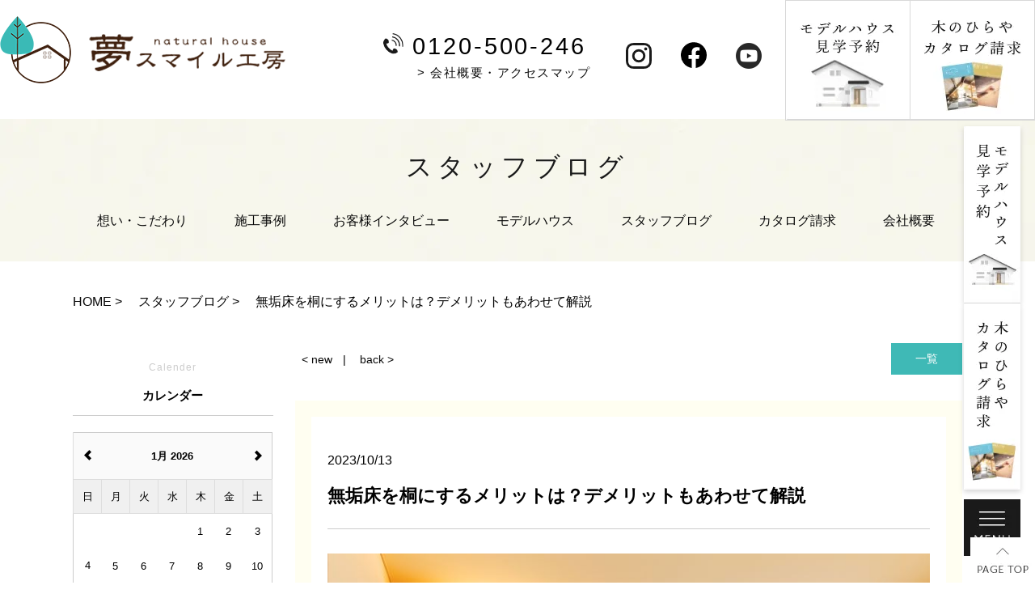

--- FILE ---
content_type: text/html; charset=UTF-8
request_url: https://www.yume-smile.com/blog/blog-3-06e429
body_size: 10616
content:



<!DOCTYPE HTML>
<html lang="ja">
<head>
<meta http-equiv="content-type" content="text/html; charset=utf-8">

<meta name="format-detection" content="telephone=no">

<!-- Meta Pixel Code -->
<script>
!function(f,b,e,v,n,t,s)
{if(f.fbq)return;n=f.fbq=function(){n.callMethod?
n.callMethod.apply(n,arguments):n.queue.push(arguments)};
if(!f._fbq)f._fbq=n;n.push=n;n.loaded=!0;n.version='2.0';
n.queue=[];t=b.createElement(e);t.async=!0;
t.src=v;s=b.getElementsByTagName(e)[0];
s.parentNode.insertBefore(t,s)}(window, document,'script',
'https://connect.facebook.net/en_US/fbevents.js');
fbq('init', '795678778663360');
fbq('track', 'PageView');
</script>
<noscript><img height="1" width="1" style="display:none"
src="https://www.facebook.com/tr?id=795678778663360&ev=PageView&noscript=1"
/></noscript>
<!-- End Meta Pixel Code -->










<link rel="canonical" href="https://www.yume-smile.com/blog/blog-3-06e429">

<title>無垢床を桐にするメリットは？デメリットもあわせて解説｜スタッフブログ｜浜松・掛川の木造平屋なら夢スマイル工房 </title><link rel="icon" href="/theme/ababai/favicon.ico?4586120ee5/" type="image/x-icon">
<meta name="keywords" content="">
<meta name="description" content="家づくりに役立つブログ、コラムを発信しています。夢スマイル工房は夢ハウス加盟の工務店として、浜松市、掛川市、磐田市、袋井市、菊川市、森町に対応。自然素材にこだわった新築注文住宅を建てるならお任せください。"><meta property="og:title" content="無垢床を桐にするメリットは？デメリットもあわせて解説｜スタッフブログ｜浜松・掛川の木造平屋なら夢スマイル工房 " /><meta property="og:url" content="https://www.yume-smile.com/blog/blog-3-06e429" />
<meta property="og:image" content="https://www.yume-smile.com/theme/ababai/ogp.jpg" /><meta property="og:site_name" content="夢スマイル工房" />
<meta name="og:description" content="家づくりに役立つブログ、コラムを発信しています。夢スマイル工房は夢ハウス加盟の工務店として、浜松市、掛川市、磐田市、袋井市、菊川市、森町に対応。自然素材にこだわった新築注文住宅を建てるならお任せください。"><meta name="twitter:card" content="summary_large_image" />

<meta name="viewport" content="width=1280, user-scalable=yes">
<link rel="shortcut icon" href="https://www.yume-smile.com/theme/ababai/favicon.ico">
<meta name="thumbnail" content="https://www.yume-smile.com/theme/ababai/mobileimage.jpg" />
<link rel="apple-touch-icon" href="https://www.yume-smile.com/theme/ababai/apple-touch-icon.png" />
<meta name="format-detection" content="telephone=no">
<meta name="SKYPE_TOOLBAR" content="SKYPE_TOOLBAR_PARSER_COMPATIBLE">
<script>
var ua = navigator.userAgent;
var title = document.getElementsByTagName('title');
if (((ua.indexOf('iPhone') > 0) || ua.indexOf('iPod') > 0 || (ua.indexOf('Android') > 0 && ua.indexOf('Mobile') > 0))) {
title[0].insertAdjacentHTML('afterend','<meta name="viewport" content="width=device-width, initial-scale=1.0, maximum-scale=2.0, user-scalable=yes">');
} else {
title[0].insertAdjacentHTML('afterend','<meta name="viewport" content="width=1280, user-scalable=yes">');
}
</script>
<!--base.css-->
<link href="/theme/ababai/css/common.css" rel="stylesheet" media="screen, projection, print">
<link href="/theme/ababai/css/jquery.bxslider.css" rel="stylesheet">
<meta property="og:type" content="article">
<link rel="stylesheet" type="text/css" href="/theme/ababai/css/page-system.css?6cc1946447">
<link rel="stylesheet" type="text/css" href="/theme/ababai/css/page/detail.css?b009f1e707">
<link rel="stylesheet" type="text/css" href="/theme/ababai/css/page/blog.css?3c70735b94">
<link href="/theme/ababai/css/magnific-popup.css" rel="stylesheet">
<!-- Google Tag Manager -->
<script>(function(w,d,s,l,i){w[l]=w[l]||[];w[l].push({'gtm.start':
new Date().getTime(),event:'gtm.js'});var f=d.getElementsByTagName(s)[0],
j=d.createElement(s),dl=l!='dataLayer'?'&l='+l:'';j.async=true;j.src=
'https://www.googletagmanager.com/gtm.js?id='+i+dl;f.parentNode.insertBefore(j,f);
})(window,document,'script','dataLayer','GTM-K496HGQ');</script>
<!-- End Google Tag Manager -->

	<link rel="sitemap" type="application/xml" title="Sitemap" href="https://www.yume-smile.com/sitemap.xml">
	<meta name="generator" content="Bolt">
	<link rel="canonical" href="https://www.yume-smile.com/blog/blog-3-06e429">
</head>

<body class="f-gothic" id="blog">
<!-- Google Tag Manager (noscript) -->
<noscript><iframe src="https://www.googletagmanager.com/ns.html?id=GTM-K496HGQ"
height="0" width="0" style="display:none;visibility:hidden"></iframe></noscript>
<!-- End Google Tag Manager (noscript) -->

<header>


<!-- 下層共通 top if文 -->

<!-- 下層共通 -->

<!-- PC header -->
<div class="pc">

<p class="h-logo"><a href="/"><img loading="lazy" src="/theme/ababai/images/common/open-logo.png" alt="夢スマイル工房" /></a></p>

<p class="aboutlink"><a href="https://www.yume-smile.com/about">> 会社概要・アクセスマップ</a></p>
<p class="h-add-Box f-p22">0120-500-246</p>
<p class="sns1"><a href="https://www.instagram.com/yume_smile_kobo/" target="_blank"><img loading="lazy" src="/theme/ababai/images/common/h-insta.svg" alt="Instagram 外部リンク"/></a></p>
<p class="sns2"><a href="https://www.facebook.com/profile.php?id=100076374402310" target="_blank"><img loading="lazy" src="/theme/ababai/images/common/h-fb.svg" alt="フェイスブック 外部リンク"/></a></p>
<p class="sns3"><a href="https://www.youtube.com/@yume-smile124" target="_blank"><img loading="lazy" src="/theme/ababai/images/common/h-yt.svg" alt="Youtube 外部リンク"/></a></p>
<p class="btn01"><a href="https://www.yume-smile.com/modelhouse"><img loading="lazy" src="/theme/ababai/images/common/h-btn01.jpg" alt="モデルハウス見学予約" /></a></p>
<p class="btn02"><a href="https://www.yume-smile.com/form"><img loading="lazy" src="/theme/ababai/images/common/h-btn02.jpg" alt="木のひらやカタログ請求" /></a></p>
</div>
<!-- /PC header -->

<div class="sp-header">
<p class="h-logo"><a href="/"><img loading="lazy" src="/theme/ababai/images/common/sp-open-logo.png" alt="夢スマイル工房" width="100%" height="58vw"/></a></p>
<p class="h-menu"><img loading="lazy" src="/theme/ababai/images/common/sp-fix-top-menu.jpg" alt="メニューを開く" width="100%" height="66vw"/></p>
</div>

</header>




<h1 class="main-title"><span class="en">blog</span><span class="jp f-gothic">スタッフブログ</span></h1>
<!--　グローバルナビ PCのみ　-->
<nav id="g-nav" class="f-gothic clearfix"  ontouchstart="">
<ul class="navi-inner dropmenu">
<li class="list"><a href="https://www.yume-smile.com/concept">想い・こだわり</a></li>
<li class="list"><a href="https://www.yume-smile.com/case_newly">施工事例</a></li>
<li class="list"><a href="https://www.yume-smile.com/voice">お客様インタビュー</a></li>
<li class="list"><a href="https://www.yume-smile.com/modelhouse">モデルハウス</a></li>
<li class="list"><a href="https://www.yume-smile.com/blog">スタッフブログ</a></li>
<li class="list"><a href="https://www.yume-smile.com/form">カタログ請求</a></li>
<li class="list"><a href="https://www.yume-smile.com/about">会社概要</a></li>
</ul><!-- navi-inner -->
</nav><!-- g-nav -->


<!-- SP header -->

<nav id="sp-global-nav">
<p class="h-logo"><a href="/"><img loading="lazy" src="/theme/ababai/images/common/sp-open-logo.png" alt="夢スマイル工房"/></a></p>
<p class="open-close-01 closebtn"><img loading="lazy" src="/theme/ababai/images/common/sp-open-close.jpg" alt="メニューを閉じる"/></p>
<div class="open-color-Box">

<p class="f-home-link"><a href="/"><span class="f-p22">HOME</span></a></p>
<p class="tel f-p22 sp-tel-link tel-cmp">0120-500-246</p>

<ul class="list">
<li><a href="https://www.yume-smile.com/modelhouse"><img loading="lazy" src="/theme/ababai/images/common/sp-open-btn01.png" alt="まずはモデルハウスに行ってみよう" /></a></li>
<li><a href="https://www.yume-smile.com/event"><img loading="lazy" src="/theme/ababai/images/common/sp-open-btn02.png" alt="最新イベントで家づくりを知ろう！" /></a></li>
<li><a href="https://www.yume-smile.com/form"><img loading="lazy" src="/theme/ababai/images/common/sp-open-btn03.png" alt="カタログで平屋の魅力を見てみよう" /></a></li>
</ul>


<ul class="list-1">
<li class="parent f-p22">CONTENTS</li>
<li class="child"><a href="https://www.yume-smile.com/concept">想いとこだわり</a></li>
<li class="child"><a href="https://www.yume-smile.com/hiraya">木のひらや</a></li>
<li class="child"><a href="https://www.yume-smile.com/tsunagari">平屋ー繋がりを生む大空間</a></li>
<li class="child"><a href="https://www.yume-smile.com/kinoie">木の家ー本物の無垢材</a></li>
<li class="child"><a href="https://www.yume-smile.com/thermal">遮熱ー夏を快適に過ごす家</a></li>
<li class="child"><a href="https://www.yume-smile.com/performance">性能・仕様ー安心と充実の価値</a></li>
<li class="child"><a href="https://www.yume-smile.com/stove">ストーブのススメ</a></li>
<li class="child"><a href="https://www.yume-smile.com/after">アフターメンテナンス</a></li>
</ul>
<ul class="list-1">
<li class="parent f-p22">INFORMATION</li>
<li class="child"><a href="https://www.yume-smile.com/news">新着情報</a></li>
<li class="child"><a href="https://www.yume-smile.com/case_newly">施工事例</a></li>
<li class="child"><a href="https://www.yume-smile.com/voice">お客様の声</a></li>
<li class="child"><a href="https://www.yume-smile.com/event">イベント情報</a></li>
</ul>
<ul class="list-1">
<li class="parent f-p22">ABOUT US</li>
<li class="child"><a href="https://www.yume-smile.com/staff">スタッフ紹介</a></li>
<li class="child"><a href="https://www.yume-smile.com/blog">スタッフブログ</a></li>
<li class="child"><a href="https://www.yume-smile.com/modelhouse">モデルハウス情報</a></li>
<li class="child"><a href="https://www.yume-smile.com/form">カタログ請求フォーム</a></li>
<li class="child"><a href="https://www.yume-smile.com/contact">ご相談・お問い合わせ</a></li>
<li class="child"><a href="https://www.yume-smile.com/about">会社概要</a></li>
</ul>

<ul class="sns-list">
<li><a href="https://www.instagram.com/yume_smile_kobo/" target="_blank"><img loading="lazy" src="/theme/ababai/images/common/h-insta.svg" alt="Instagram 外部リンク"/></a></p>
<li><a href="https://www.facebook.com/profile.php?id=100076374402310" target="_blank"><img loading="lazy" src="/theme/ababai/images/common/h-fb.svg" alt="フェイスブック 外部リンク"/></a></li>
<li><a href="https://www.youtube.com/@yume-smile124" target="_blank"><img loading="lazy" src="/theme/ababai/images/common/h-yt.svg" alt="Youtube 外部リンク"/></a></p>
</ul>
<p class="insta f-p22">Follow Us !!</li>

</div>
</nav>
<!-- /SP header -->


<!--　fix関連 PCのみ　-->
<aside class="side-fix fix-list">
<ul>
<li class="list-01"><a href="https://www.yume-smile.com/modelhouse"><img loading="lazy" src="/theme/ababai/images/common/fix-side-01.png" alt="お問い合わせ リンクバナー"/></a></li>
<li class="list-02"><a href="https://www.yume-smile.com/form"><img loading="lazy" src="/theme/ababai/images/common/fix-side-02.png" alt="イベント情報 リンクバナー"/></a></li>
</ul>
<p class="pc-menu"><img loading="lazy" src="/theme/ababai/images/common/fix-top-menu.jpg" alt="メガメニュー を開く"/></p>
<p class="fix-pagetop"><a href="#"><img loading="lazy" src="/theme/ababai/images/common/pagetop.png" alt="このページの先頭にもどる"/></a></p>
</aside>

<div id="pc-menu-open">
<p class="open-close-01 closebtn"><img loading="lazy" src="/theme/ababai/images/common/open-close.jpg" alt="メガメニュー を閉じる"/></p>

<div class="open-main-Box">

<div class="op">
<div class="op-Box clearfix">
<div class="banner-box">
<p class="opttl">家づくりのお問い合わせは</p>
<p class="opsubttl">お気軽にお問い合わせください</p>
<p class="tel f-p22 sp-tel-link tel-cmp">0120-500-246</p>
<ul class="list">
<li><a href="https://www.yume-smile.com/modelhouse"><img loading="lazy" src="/theme/ababai/images/common/open-btn01.png" alt="まずはモデルハウスに行ってみよう" /></a></li>
<li><a href="https://www.yume-smile.com/event"><img loading="lazy" src="/theme/ababai/images/common/open-btn02.png" alt="最新イベントで家づくりを知ろう！" /></a></li>
<li><a href="https://www.yume-smile.com/form"><img loading="lazy" src="/theme/ababai/images/common/open-btn03.png" alt="カタログで平屋の魅力を見てみよう" /></a></li>

</ul>
</div>


<div class="f-link-Box pc2">
<p class="f-home-link"><a href="/"><span class="f-p22">HOME</span> 浜松・掛川で木造平屋専門の夢スマイル工房｜新築注文住宅の工務店</a></p>
<ul class="f-link-l">
<li class="parent f-p22">CONTENTS</li>
<li class="child"><a href="https://www.yume-smile.com/concept">想いとこだわり</a></li>
<li class="child"><a href="https://www.yume-smile.com/hiraya">木のひらや</a></li>
<li class="child"><a href="https://www.yume-smile.com/tsunagari">平屋ー繋がりを生む大空間</a></li>
<li class="child"><a href="https://www.yume-smile.com/kinoie">木の家ー本物の無垢材</a></li>
<li class="child"><a href="https://www.yume-smile.com/thermal">遮熱ー夏を快適に過ごす家</a></li>
<li class="child"><a href="https://www.yume-smile.com/performance">性能・仕様ー安心と充実の価値</a></li>
<li class="child"><a href="https://www.yume-smile.com/stove">ストーブのススメ</a></li>
<li class="child"><a href="https://www.yume-smile.com/after">アフターメンテナンス</a></li>
</ul>
<ul class="f-link-c">
<li class="parent f-p22">INFORMATION</li>
<li class="child"><a href="https://www.yume-smile.com/news">新着情報</a></li>
<li class="child"><a href="https://www.yume-smile.com/case_newly">施工事例</a></li>
<li class="child"><a href="https://www.yume-smile.com/voice">お客様の声</a></li>
<li class="child"><a href="https://www.yume-smile.com/event">イベント情報</a></li>
</ul>
<ul class="f-link-r">
<li class="parent f-p22">ABOUT US</li>
<li class="child"><a href="https://www.yume-smile.com/staff">スタッフ紹介</a></li>
<li class="child"><a href="https://www.yume-smile.com/blog">スタッフブログ</a></li>
<li class="child"><a href="https://www.yume-smile.com/modelhouse">モデルハウス情報</a></li>
<li class="child"><a href="https://www.yume-smile.com/form">カタログ請求フォーム</a></li>
<li class="child"><a href="https://www.yume-smile.com/contact">ご相談・お問い合わせ</a></li>
<li class="child"><a href="https://www.yume-smile.com/about">会社概要</a></li>
</ul>
</div>

<div class="f-con-Box">
<p class="f-logo"><img loading="lazy" src="/theme/ababai/images/common/foot-logo.png" alt="夢スマイル工房" /></p>
<p class="text">夢スマイル工房<br>
〒435-0051<br>
静岡県浜松市中央区市野町2215-6<br>
<p class="text"><span class="sp-tel-link tel-cmp">TEL：0120-500-246</span></p>
<p class="sns1"><a href="https://www.instagram.com/yume_smile_kobo/" target="_blank"><img loading="lazy" src="/theme/ababai/images/common/h-insta.svg" alt="Instagram 外部リンク"/></a></p>
<p class="sns2"><a href="https://www.facebook.com/profile.php?id=100076374402310" target="_blank"><img loading="lazy" src="/theme/ababai/images/common/h-fb.svg" alt="フェイスブック 外部リンク"/></a></p>
<p class="sns3"><a href="https://www.youtube.com/@yume-smile124" target="_blank"><img loading="lazy" src="/theme/ababai/images/common/h-yt.svg" alt="Youtube 外部リンク"/></a></p>
</div><!-- f-con-Box -->
</div><!-- footer-Box -->
</div><!-- footer-Box -->
</div><!-- footer-Box -->




</div><!-- pc-menu-open -->
<div id="one-cl" class="clearfix"><!-- one-cl -->
<!--<div id="tow-cl" class="clearfix"> tow-cl -->

<main>
<nav class="seo_bread_list clearfix">
<ul class="clearfix" itemscope itemtype="https://schema.org/BreadcrumbList">
<li itemprop="itemListElement" itemscope itemtype="https://schema.org/ListItem">
<a itemprop="item" href="/"><span itemprop="name">HOME</span></a>
<meta itemprop="position" content="1" />
</li>
<li itemprop="itemListElement" itemscope itemtype="https://schema.org/ListItem"> <a itemprop="item" href="https://www.yume-smile.com/blog"><span itemprop="name">スタッフブログ</span></a>
<meta itemprop="position" content="2" /> </li>
<li itemprop="itemListElement" itemscope itemtype="https://schema.org/ListItem">
<link itemprop="item" href="https://www.yume-smile.com/blog/blog-3-06e429"><span itemprop="name">無垢床を桐にするメリットは？デメリットもあわせて解説</span>
<meta itemprop="position" content="3" /> </li>
</ul>
</nav>


<div class="contentswrapper">
<div class="mainContents">


<div class="pagen clearfix">
<p class="list"><a href="../blog/">一覧</a></p>
<ul class="page-navi" data-pfwform-hide-if-confirm>
  <li class="fast"><a href="/blog/blog-3-ce999a">&lt; new</a></li>
  <li class="last"><a href="/blog/blog-3-ad7ac1">back &gt;</a></li>
</ul>
</div>
<div class="system-contents">
<div class="system-contents-inner">



<div class="item">
<span class="system-date">2023/10/13</span>
<h2 class="system-ttl">無垢床を桐にするメリットは？デメリットもあわせて解説</h2>


<p class="system-pic"><img loading="lazy" src="/files/2023-10/u2a5793.jpg?3c168b830c" class="eyecatchImg" alt="無垢床を桐にするメリットは？デメリットもあわせて解説 画像"></p>

<div class="wysiwyg">
<p>高級木材といえば桐、その名前を聞いたことがない方はいないでしょう。桐はその軽さ、美しさ、滑らかさだけではなく、調湿効果や癒し効果、防虫効果など多くの効能を持つことでも有名です。</p>

<p>桐は建築用の木材としてはもちろん、たんすなどの家具から楽器にまで使われています。中でも楽器の琴に使われる桐は会津桐といって、最高品質の琴が作られます。</p>

<p><br>
そんな高級木材である桐を、贅沢に使った家づくりをしたいと考えたことがある方は多いのではないでしょうか。今回はその桐を無垢床に使用した場合のメリットだけではなく、デメリットについても解説いたします。長く時間を過ごす心地よい家づくりの手助けになれば幸いです。</p>

<p></p>

<p></p>

<div style="padding: 10px; margin-bottom: 10px; border: 1px solid #333333;">
<div style="border-width: 0px 0px 0px 7px;  border-color: #999;  border-style: solid;  padding: 3px 10px;   margin:0px 0px 10px 0px;"><strong>目次</strong></div>

<ol>
    <li><a href="#1">桐材の魅力とは</a></li>
    <li><a href="#2">無垢床を桐にするメリット</a></li>
    <li><a href="#3">無垢床を桐にするデメリット</a></li>
    <li><a href="#4">桐材を使うなら寝室がおすすめ</a></li>
    <li><a href="#7">まとめ</a></li>
</ol>
</div>

<p></p>

<p><img alt="" src="/files/column/l1240050.jpg?7d95b7bfd9" style="width: 800px; height: 533px;"></p>

<h2 id="1">1.桐材の魅力とは</h2>

<p>桐材の魅力はまず、その美しさにあります。白く滑らかな手触りは、見ても触れても癒されることでしょう。</p>

<p>また桐材自体の調湿効果や、桐に多く含まれるタンニンによる防虫効果を目当てに、古くから家具として使われてきました。大切な着物をしまうために、桐のたんすが実家にあったという方もいるでしょう。</p>

<p>桐箱に骨とう品や高価な時計などをしまうこともあります。桐箱は軽く美しいうえに、中のものを守れるためです。さらに桐は、その硬度の高さから楽器である琴の材料にも使われています。多くの魅力を持つのが桐材の特徴です。</p>

<p></p>

<p></p>

<p></p>

<p><img alt="" src="/files/column/230726-07.jpg?5abfa4f707" style="width: 800px; height: 1200px;"></p>

<p></p>

<h2 id="2">2.無垢床を桐にするメリット</h2>

<p>無垢床とは、一本の木を切り出した板を並べた床のことです。桐の無垢床にすると、その美しい風合いを床一面で楽しむことができると見込まれます。また、触れたときの感触は、一般的な合板床と比べて大きく違います。桐の無垢床に触れたときと、合板の床に触れたときとでは、素足で感じる温度が無垢床なら冬でもひんやりとせずに温かみがあることに驚くでしょう。</p>

<p><br>
調湿効果が高いこともメリットとしてあげられます。夏場は湿度を吸収し、床がべたべたしにくいです。逆に冬場はため込んだ湿度を放出するため、家の中の環境を住みやすく整えてくれます。湿度が調整された結果、不快な静電気も起こりにくいです。<br>
桐は柔らかいことも特徴のひとつです。このため、桐の無垢床は赤ちゃんがいる家や、高齢の方がいる家の床材としても注目が集まっています。<br>
無垢床は年月を経ることで色味が変わってきます。特に桐はタンニンを多く含むため、時間と共に色の深みが増すでしょう。変わってしまった色味も、付いてしまった傷も、その家と共に歩んできた歴史だと思うと愛着がわくに違いありません。</p>

<p></p>

<p></p>

<p></p>

<h2 id="3">3.無垢床を桐にするデメリット</h2>

<p>桐の無垢床のデメリットといえば、傷がつきやすいことです。柔らかく、感触がよいこととは、裏を返せば傷がつきやすいことだからです。桐の無垢床にする場合は、引っ越しをするときから含めて、大きな傷がつかないように気を遣って生活する必要があります。ほかにも、合板に比べて価格が高いことや、水に弱いこと、オイル塗装などのこまめなメンテナンスが大変であることがデメリットと考える方もいるでしょう。<br>
桐は吸湿性が高いことで、調湿効果を発揮する一方、その分木自体が膨張したり縮んだりもいたします。季節によっては、すきまや反り返りができることを考慮する必要があります。</p>

<p><br>
もうひとつ、気にしなくてはならないのは、防音・遮音性能が桐の無垢材にはないことです。このため、マンションなど遮音規制がある建築物に桐の無垢床を設置したい場合は、無垢床の下に遮音マットを敷く必要があることを忘れてはいけません。</p>

<p></p>

<p></p>

<p><img alt="" src="/files/column/8a82f1c9-2bca-4f5e-a181-c2311367be41.jpeg?b5833ce8a1" style="width: 800px; height: 1000px;"></p>

<p></p>

<h2 id="4">4.桐材を使うなら寝室がおすすめ</h2>

<p>傷がつきやすい桐の無垢床ですが、風合いのよさや触れたときの感触の心地よさから、家の床材に桐を使いたいという方は多くいらっしゃいます。そこでおすすめなのは、寝室へのご利用です。寝室ではそれほど時間を過ごさないからもったいないのでは、とお考えの方もいるでしょう。実は日本人の1日の平均睡眠時間は7時間代であるため、1日の約1/3は寝室で過ごしているのです。これが、人生の1/3は寝室で過ごすといわれるゆえんです。</p>

<p><br>
桐材を使用すると、その調湿効果や癒し効果は、部屋の空気環境をよくするのに役立ちます。一方、傷がつきやすい点に関しては、浮造り(うづくり)の無垢床を使用することがよいでしょう。浮造りとは、木の表面をこすり、木目が浮き上がったような状態にする加工方法です。</p>

<p>浮造りの桐の無垢床にすることで、傷が目立ちにくくなり、無垢床のメリットはそのままに、デメリットは小さくなるでしょう。これらの点から、長い時間を過ごす寝室の環境にこだわりたい方に、桐材はうってつけの素材ではないでしょうか。</p>

<p></p>

<p></p>

<p></p>

<p><img alt="" src="/files/column/ee9ee80d-91b1-4827-8091-3dd62d8996fc.jpeg?032e890823" style="width: 639px; height: 800px;"></p>

<h2 id="5">5.まとめ</h2>

<p>今回は桐の無垢床を住まいに使いたい方向けに、桐材のメリットとデメリットを解説いたしました。風合い、感触、調湿効果、防虫効果など多くの魅力がある桐の無垢床には傷がつきやすいことと、お手入れが大変なことがデメリットとしてございました。</p>

<p>しかし浮造りの桐材を寝室に使用することで、このデメリットを小さくすることが見込まれます。桐を住まいに取り入れ、快適に過ごしたいとお考えの方は、ぜひ桐の無垢床をご検討してみてはいかがでしょうか。</p>

<p></p>

<p></p>

</div>
</div>

<div class="footInfo">



<dl>
</dl>
</div>




</div><!-- system-contents-inner -->
</div><!-- system-contents -->

<h2 class="sub-title1">最新のブログ記事</h2>

<div class="system-list-inner2">
<ul class="system-list2">
<li>
<a href="/blog/blog-3-db7045">
<p class="system-pic"><img loading="lazy" src="/files/2025-08/cimg4500.jpg?0961107818" class="eyecatchImg" alt="浜松市にてK様邸上棟しました アイキャッチ画像"></p>
<p class="system-date">2025/08/08</p>
<h2 class="system-ttl-01">浜松市にてK様邸上棟しました</h2>
</a>
</li>
<li>
<a href="/blog/blog-3-448288">
<p class="system-pic"><img loading="lazy" src="/files/2024-10/cimg3105.jpg?32e0556094" class="eyecatchImg" alt="浜松市中央区富塚町にてＫ様邸上棟しました アイキャッチ画像"></p>
<p class="system-date">2024/10/16</p>
<h2 class="system-ttl-01">浜松市中央区富塚町にてＫ様邸上棟しました</h2>
</a>
</li>
<li>
<a href="/blog/blog-3-29a8ef">
<p class="system-pic"><img loading="lazy" src="/files/2024-09/cimg2974.jpg?4a78f04337" class="eyecatchImg" alt="浜松市浜名区宮口にてＳ様邸上棟しました アイキャッチ画像"></p>
<p class="system-date">2024/09/22</p>
<h2 class="system-ttl-01">浜松市浜名区宮口にてＳ様邸上棟しました</h2>
</a>
</li>
<li>
<a href="/blog/blog-3-5b90c4">
<p class="system-pic"><img loading="lazy" src="/files/2024-09/cimg2850.jpg?1b2eff9d94" class="eyecatchImg" alt="袋井市太田にてＩ様邸上棟しました アイキャッチ画像"></p>
<p class="system-date">2024/09/09</p>
<h2 class="system-ttl-01">袋井市太田にてＩ様邸上棟しました</h2>
</a>
</li>
<li>
<a href="/blog/blog-3-cba877">
<p class="system-pic"><img loading="lazy" src="/files/2024-08/cimg2703.jpg?aca8bb8252" class="eyecatchImg" alt="袋井市太田にてＩ様邸の土台据えを行いました アイキャッチ画像"></p>
<p class="system-date">2024/08/13</p>
<h2 class="system-ttl-01">袋井市太田にてＩ様邸の土台据えを行いました</h2>
</a>
</li>
<li>
<a href="/blog/blog-3-04d610">
<p class="system-pic"><img loading="lazy" src="/files/2024-06/2012-06-18-1-562084404807.jpg?a859136db6" class="eyecatchImg" alt="平屋を快適に過ごすために必要な坪数とは？ アイキャッチ画像"></p>
<p class="system-date">2024/06/14</p>
<h2 class="system-ttl-01">平屋を快適に過ごすために必要な坪数とは？</h2>
</a>
</li>
</ul><!-- system-list -->
</div>

<div class="pagen clearfix">
<p class="list"><a href="../blog/">一覧</a></p>
<ul class="page-navi" data-pfwform-hide-if-confirm>
  <li class="fast"><a href="/blog/blog-3-ce999a">&lt; new</a></li>
  <li class="last"><a href="/blog/blog-3-ad7ac1">back &gt;</a></li>
</ul>
</div></div><!-- mainContents -->

<!-- ブログページで使用しているサイドバー -->
<aside class="sidebar">
<div class="list-block">
<p class="aside-blog-ttl"><span class="en f-gothic">Calender</span><span class="jp f-gothic">カレンダー</span></p>
<div id="blog-calendar"></div>
</div>
<div class="list-block">
<p class="aside-blog-ttl"><span class="en f-gothic">New</span><span class="jp f-gothic">最新の記事</span></p>
<ul>
<li><a href="/blog/blog-3-db7045">浜松市にてK様邸上棟しました</a></li>
<li><a href="/blog/blog-3-448288">浜松市中央区富塚町にてＫ様邸上棟しました</a></li>
<li><a href="/blog/blog-3-29a8ef">浜松市浜名区宮口にてＳ様邸上棟しました</a></li>
<li><a href="/blog/blog-3-5b90c4">袋井市太田にてＩ様邸上棟しました</a></li>
</ul>
</div>

<div class="list-block">
<p class="aside-blog-ttl"><span class="en f-gothic">Archive</span><span class="jp f-gothic">アーカイブ</span></p>
<ul>
<li><a href="/blog/search?yearmonth=2025-08">2025年08月 (1)</a></li>
<li><a href="/blog/search?yearmonth=2024-10">2024年10月 (1)</a></li>
<li><a href="/blog/search?yearmonth=2024-09">2024年09月 (2)</a></li>
<li><a href="/blog/search?yearmonth=2024-08">2024年08月 (1)</a></li>
<li><a href="/blog/search?yearmonth=2024-06">2024年06月 (1)</a></li>
<li><a href="/blog/search?yearmonth=2024-05">2024年05月 (1)</a></li>
<li><a href="/blog/search?yearmonth=2024-04">2024年04月 (1)</a></li>
<li><a href="/blog/search?yearmonth=2024-03">2024年03月 (2)</a></li>
<li><a href="/blog/search?yearmonth=2024-01">2024年01月 (1)</a></li>
<li><a href="/blog/search?yearmonth=2023-12">2023年12月 (1)</a></li>
<li><a href="/blog/search?yearmonth=2023-10">2023年10月 (1)</a></li>
<li><a href="/blog/search?yearmonth=2023-09">2023年09月 (1)</a></li>
<li><a href="/blog/search?yearmonth=2023-05">2023年05月 (1)</a></li>
<li><a href="/blog/search?yearmonth=2023-04">2023年04月 (1)</a></li>
<li><a href="/blog/search?yearmonth=2023-03">2023年03月 (1)</a></li>
<li><a href="/blog/search?yearmonth=2023-02">2023年02月 (1)</a></li>
<li><a href="/blog/search?yearmonth=2022-12">2022年12月 (1)</a></li>
<li><a href="/blog/search?yearmonth=2022-10">2022年10月 (2)</a></li>
<li><a href="/blog/search?yearmonth=2022-09">2022年09月 (2)</a></li>
<li><a href="/blog/search?yearmonth=2022-08">2022年08月 (1)</a></li>
<li><a href="/blog/search?yearmonth=2022-07">2022年07月 (2)</a></li>
<li><a href="/blog/search?yearmonth=2022-06">2022年06月 (2)</a></li>
<li><a href="/blog/search?yearmonth=2022-05">2022年05月 (1)</a></li>
<li><a href="/blog/search?yearmonth=2022-04">2022年04月 (3)</a></li>
<li><a href="/blog/search?yearmonth=2022-03">2022年03月 (2)</a></li>
</ul>
</div>

</aside>

</div><!-- contentswrapper -->
</main>
</div><!-- one-cl or tow-cl -->


<section id="end-contact">
<div class="end-bx">
<p class="end-contact-ttl">家づくりのお問い合わせは</p>
<p class="end-subttl">お気軽にお問い合わせください</p>
<p class="tel f-p22 sp-tel-link tel-cmp"><img src="/theme/ababai/images/common/end-tel01.png" alt="0120-500-246" class="pc2" /><img src="/theme/ababai/images/common/sp-end-tel01.png" alt="0120-500-246" class="sp" /></p>
</div>
<ul class="list">
<li><a href="https://www.yume-smile.com/modelhouse"><img loading="lazy" src="/theme/ababai/images/common/end-bnr01.png" alt="まずはモデルハウスに行ってみよう" class="pc" /><img loading="lazy" src="/theme/ababai/images/common/sp-end-bnr01.png" alt="まずはモデルハウスに行ってみよう" class="sp" /></a></li>
<li><a href="https://www.yume-smile.com/event"><img loading="lazy" src="/theme/ababai/images/common/end-bnr02.png" alt="最新イベントで家づくりを知ろう！" class="pc" /><img loading="lazy" src="/theme/ababai/images/common/sp-end-bnr02.png" alt="最新イベントで家づくりを知ろう！" class="sp" /></a></li>
<li><a href="https://www.yume-smile.com/form"><img loading="lazy" src="/theme/ababai/images/common/end-bnr03.png" alt="カタログで平屋の魅力を見てみよう" class="pc" /><img loading="lazy" src="/theme/ababai/images/common/sp-end-bnr03.png" alt="カタログで平屋の魅力を見てみよう" class="sp" /></a></li>
</ul>


<!-- 下層共通 -->


<p class="sp-page-top sp"><a href="#"><img loading="lazy" src="/theme/ababai/images/common/sp-pagetop.png" alt="ページの先頭へ戻る" /></a></p>


</section>





<!-- end of #main -->

<footer>
<div class="footer-Box clearfix">
<div class="f-link-Box pc2">
<p class="f-home-link"><a href="/"><span class="f-p22">HOME</span> 浜松・掛川で木造平屋専門の夢スマイル工房｜新築注文住宅の工務店</a></p>
<ul class="f-link-l">
<li class="parent f-p22">CONTENTS</li>
<li class="child"><a href="https://www.yume-smile.com/concept">想いとこだわり</a></li>
<li class="child"><a href="https://www.yume-smile.com/hiraya">木のひらや</a></li>
<li class="child"><a href="https://www.yume-smile.com/tsunagari">平屋ー繋がりを生む大空間</a></li>
<li class="child"><a href="https://www.yume-smile.com/kinoie">木の家ー本物の無垢材</a></li>
<li class="child"><a href="https://www.yume-smile.com/thermal">遮熱ー夏を快適に過ごす家</a></li>
<li class="child"><a href="https://www.yume-smile.com/performance">性能・仕様ー安心と充実の価値</a></li>
<li class="child"><a href="https://www.yume-smile.com/stove">ストーブのススメ</a></li>
<li class="child"><a href="https://www.yume-smile.com/after">アフターメンテナンス</a></li>
</ul>
<ul class="f-link-c">
<li class="parent f-p22">INFORMATION</li>
<li class="child"><a href="https://www.yume-smile.com/news">新着情報</a></li>
<li class="child"><a href="https://www.yume-smile.com/case_newly">施工事例</a></li>
<li class="child"><a href="https://www.yume-smile.com/voice">お客様の声</a></li>
<li class="child"><a href="https://www.yume-smile.com/event">イベント情報</a></li>
</ul>
<ul class="f-link-r">
<li class="parent f-p22">ABOUT US</li>
<li class="child"><a href="https://www.yume-smile.com/staff">スタッフ紹介</a></li>
<li class="child"><a href="https://www.yume-smile.com/blog">スタッフブログ</a></li>
<li class="child"><a href="https://www.yume-smile.com/modelhouse">モデルハウス情報</a></li>
<li class="child"><a href="https://www.yume-smile.com/form">カタログ請求フォーム</a></li>
<li class="child"><a href="https://www.yume-smile.com/contact">ご相談・お問い合わせ</a></li>
<li class="child"><a href="https://www.yume-smile.com/about">会社概要</a></li>
</ul>
</div>

<div class="f-con-Box">
<p class="f-logo"><a href="/"><img loading="lazy" src="/theme/ababai/images/common/foot-logo.png" alt="夢スマイル工房" class="pc" /><img loading="lazy" src="/theme/ababai/images/common/sp-foot-logo.png" alt="夢スマイル工房" class="sp" /></a></p>
<p class="text">夢スマイル工房<br>
〒435-0051<br>
静岡県浜松市中央区市野町2215-6<br>
<p class="text"><span class="sp-tel-link tel-cmp">TEL：0120-500-246</span></p>
<p class="sns1"><a href="https://www.instagram.com/yume_smile_kobo/" target="_blank"><img loading="lazy" src="/theme/ababai/images/common/h-insta.svg" alt="Instagram 外部リンク"/></a></p>
<p class="sns2"><a href="https://www.facebook.com/profile.php?id=100076374402310" target="_blank"><img loading="lazy" src="/theme/ababai/images/common/h-fb.svg" alt="フェイスブック 外部リンク"/></a></p>
<p class="sns3"><a href="https://www.youtube.com/@yume-smile124" target="_blank"><img loading="lazy" src="/theme/ababai/images/common/h-yt.svg" alt="Youtube 外部リンク"/></a></p>
</div><!-- f-con-Box -->
</div><!-- footer-Box -->
</footer>
<small class="copyright">© 2022 Yume smile kobo inc. </small>


<!--　fix関連 SPのみ　-->
<ul class="sp-fix-list">
<li class="tel"><img loading="lazy" src="/theme/ababai/images/common/sp-fix-icon-01.png" alt="TEL" class="tel-cmp sp-tel-link" width="100%" /></li>
<li class="icon"><a href="https://www.yume-smile.com/modelhouse"><img loading="lazy" src="/theme/ababai/images/common/sp-fix-icon-02.png" alt="モデルハウス" width="100%" /></a></li>
<li class="icon"><a href="https://www.yume-smile.com/form"><img loading="lazy" src="/theme/ababai/images/common/sp-fix-icon-03.png" alt="カタログ請求" width="100%" /></a></li>
</ul>

<script src="/theme/ababai/js/jquery.min.js"></script>
<script type="text/javascript" src="/theme/ababai/js/functions.js"></script>
<script type="text/javascript" src="/theme/ababai/js/imgLiquid-min.js"></script>
<script type="text/javascript" src="/theme/ababai/js/jquery.bxslider.js"></script>
<script type="text/javascript" src="/theme/ababai/js/ofi.min.js"></script>
<script>
objectFitImages('.fit img');
</script>


<!--[if lt IE 9]>
<script src="/theme/ababai/js/html5shiv.js"></script>
<![endif]-->
<script src="/theme/ababai/js/bootstrap-3.0.2.min.js?21b5aa6946"></script>
<script src="/theme/ababai/js/zabuto_calendar.min.js?ceb7ba7fe9"></script>
<script type="text/javascript" src="/theme/ababai/js/jquery.magnific-popup.min.js"></script>
<!-- ブログページで使用しているカレンダー -->
<script type="application/javascript">
  var eventData = [
                      {
          date: '2025\u002D08\u002D08'
        },
              {
          date: '2024\u002D10\u002D16'
        },
              {
          date: '2024\u002D09\u002D22'
        },
              {
          date: '2024\u002D09\u002D09'
        },
              {
          date: '2024\u002D08\u002D13'
        },
              {
          date: '2024\u002D06\u002D14'
        },
              {
          date: '2024\u002D05\u002D03'
        },
              {
          date: '2024\u002D04\u002D26'
        },
              {
          date: '2024\u002D03\u002D17'
        },
              {
          date: '2024\u002D03\u002D01'
        },
              {
          date: '2024\u002D01\u002D25'
        },
              {
          date: '2023\u002D12\u002D14'
        },
              {
          date: '2023\u002D10\u002D13'
        },
              {
          date: '2023\u002D09\u002D01'
        },
              {
          date: '2023\u002D05\u002D26'
        },
              {
          date: '2023\u002D04\u002D21'
        },
              {
          date: '2023\u002D03\u002D25'
        },
              {
          date: '2023\u002D02\u002D14'
        },
              {
          date: '2022\u002D12\u002D02'
        },
              {
          date: '2022\u002D10\u002D24'
        },
              {
          date: '2022\u002D10\u002D10'
        },
              {
          date: '2022\u002D09\u002D26'
        },
              {
          date: '2022\u002D09\u002D12'
        },
              {
          date: '2022\u002D08\u002D29'
        },
              {
          date: '2022\u002D07\u002D23'
        },
              {
          date: '2022\u002D07\u002D02'
        },
              {
          date: '2022\u002D06\u002D23'
        },
              {
          date: '2022\u002D06\u002D17'
        },
              {
          date: '2022\u002D05\u002D18'
        },
              {
          date: '2022\u002D04\u002D18'
        },
              {
          date: '2022\u002D04\u002D11'
        },
              {
          date: '2022\u002D04\u002D04'
        },
              {
          date: '2022\u002D03\u002D28'
        },
              {
          date: '2022\u002D03\u002D01'
        },
            ];
  $(document).ready(function () {
    $("#blog-calendar").zabuto_calendar({
      cell_border: true,
      today: true,
      show_days: true,
      weekstartson: 0,
      data: eventData,
      action: function () {
        return myDateFunction(this.id);
      },
    });
    function myDateFunction(id) {
      var date = $("#" + id).data("date");
      location.href = '\/blog\/search\u003Fdate\u003D' + date;
    }
  });
</script>
</body>
</html>


--- FILE ---
content_type: text/css
request_url: https://www.yume-smile.com/theme/ababai/css/common.css
body_size: 8472
content:
@charset "UTF-8";

/* CSS Document */

/* http://meyerweb.com/eric/tools/css/reset/
   v2.0 | 20110126
   License: none (public domain)
*/

html, body, div, span, applet, object, iframe,
h1, h2, h3, h4, h5, h6, p, blockquote, pre,
a, abbr, acronym, address, big, cite, code,
del, dfn, em, img, ins, kbd, q, s, samp,
small, strike, strong, sub, sup, tt, var,
b, u, i, center,
dl, dt, dd, ol, ul, li,
fieldset, form, label, legend,
table, caption, tbody, tfoot, thead, tr, th, td,
article, aside, canvas, details, embed,
figure, figcaption, footer, header, hgroup,
menu, nav, output, ruby, section, summary,
time, mark, audio, video {	margin: 0;	padding: 0;	border: 0;	font-size: 100%;	font: inherit;	vertical-align: baseline;	box-sizing:border-box;}
/* HTML5 display-role reset for older browsers */
article, aside, details, figcaption, figure, footer, header, hgroup, menu, nav, section, main {	display: block;}
body {	line-height: 1;}
ol, ul {	list-style: none;}
blockquote, q {	quotes: none;}
blockquote:before, blockquote:after, q:before, q:after {	content: '';	content: none;}
table {	border-collapse: collapse;	border-spacing: 0;}

.f-p22{ font-family: p22-underground, sans-serif; }

form button:hover{
   cursor: pointer;
 cursor: hand;
 opacity: 0.8;
 }

 .wysiwyg  iframe{
   max-width: 100%;
 }

@media screen and (min-width: 768px), print {
   /* bese */
   body { font-size: 16px;
      overflow-x: hidden;
   line-height: 1.8;
   }
   
   header{height: 147px;margin: 0px auto;padding-top: 0;position: relative;}
   header h1{ font-size: 12px; color: #ccc; margin-bottom: 15px; line-height: 1.2; height: 20px; width: 650px;}
   header .aboutlink{position: absolute;right: 550px;top: 76px;font-size: 15px;letter-spacing: 1.5px;}
   header .h-add-Box{position: absolute;right: 555px;top: 31px;font-size: 29px;letter-spacing: 2.9px;font-weight: 300;}
   header .h-add-Box::before{content: url('../images/common/h-tel.svg');position: relative;left: -11px;}
   header .btn01{ position: absolute; right: 153px; top: 0px;
   border: 1px solid #D8D8D8;
   }
   header .btn02{ position: absolute; right: 0px; top: 0px;
      border: 1px solid #D8D8D8;
   }
   header .sns1{position: absolute;right: 458px;top: 37px;}
   header .sns2{position: absolute;right: 390px;top: 37px;}
   header .sns3{position: absolute;right: 322px;top: 37px;}
   header .h-logo{ position: absolute; top: 20px; left: 0; width: 353px;}
	header .h-logo a img{width: 100%;}
   .fix-pagetop{ position: fixed; bottom: 0; right: 0; }
   .pc-menu{top: 0;right: 0;z-index: 9999;}
   .pc-menu:hover{
      opacity: 0.8;
      cursor: pointer;
      cursor: hand;}

   .side-fix{ position: fixed; top: 150px; right: 0; z-index: 555;}
   .side-fix li{ margin-bottom: 0px; }
   
   .side-fix .list-01{
position: relative;
right: 9px;
   }
   .side-fix .list-02{
position: relative;
right: 9px;
   }

   #pc-menu-open{ display: none; background: url('../images/common/open-back.jpg') no-repeat top center #fff; width: 100vw; height: 100vh; position: fixed; top: 0; z-index: 10000; overflow-y: scroll; }
   #pc-menu-open .open-close-01{ position: absolute; top: 0; right: 0; }
   


   #pc-menu-open {padding: 47px 0 80px 0;line-height: 1.6;}
   #pc-menu-open .banner-box{ position: relative; }
   #pc-menu-open .banner-box .opttl{font-weight: 700;font-size: 16px;letter-spacing: 3.8px;margin-bottom: -5px; margin-left: 72px;}
   #pc-menu-open .banner-box .opsubttl{font-size: 20px;font-weight: 700;letter-spacing: 5px;margin-bottom: 47px; margin-left: 72px;}
   #pc-menu-open .banner-box .tel{color: #DA5019;font-size: 65px;font-weight: 300;letter-spacing: 6.5px;position: absolute;top: -20px;right: 67px;}
   #pc-menu-open .banner-box .tel::after{content: url('../images/common/end-bnr-tel.svg');position: absolute;left: -52px;top: 1px;transform: scale(0.7);}
   #pc-menu-open .banner-box .list{display: -webkit-box;display: -moz-flex;display: -ms-flex;display: -o-flex;display: -ms-flexbox;display: flex;-webkit-box-lines: multiple;-moz-box-lines: multiple;-ms-flex-wrap: wrap;flex-wrap: wrap;margin-bottom: 22px;}
   #pc-menu-open .banner-box .list li{ width: 33.33%; }
   #pc-menu-open .banner-box .list li img{ width: 100%; }
   .op .op-Box{width: 1100px;margin: 0 auto 230px;font-size: 0.875em;}
   .op .f-link-Box{ width: 770px; float: left;  }
   .op .f-link-Box .f-home-link {margin-bottom: 33px;}
   .op .f-link-Box .f-home-link span{display: inline-block;margin-right: 26px;color: #DA5019;font-size: 18px;font-weight: 600;letter-spacing: 1.8px;}
   .op .f-link-Box .parent{color: #DA5019;font-size: 18px;font-weight: 600;letter-spacing: 1.8px;margin-bottom: 7px;}
   .op .f-link-Box .child{font-size: 16px;letter-spacing: 1.6px;}
   .op .f-link-Box .child::before{content: "> ";padding-right: 5px;}
   /*.op .f-link-Box li::before{ content: "> "; }*/
   .op .f-link-Box li{margin-bottom: 16px;}
   .op .f-link-l{float: left;width: 277px;margin-right: 40px;}
   .op .f-link-c{float: left;width: 190px;margin-right: 40px;}
   .op .f-link-r{float: left;width: 220px;}
   .op .f-con-Box{width: 320px;float: left;padding-top: 64px;padding-left: 78px;}
   .op .f-con-Box .sns-list{display: -webkit-box; display: -webkit-flex; display: -moz-flex; display: -ms-flex; display: -o-flex; display: flex;-webkit-box-lines: multiple; -moz-box-lines: multiple; -webkit-flex-wrap: wrap; -moz-flex-wrap: wrap; -ms-flex-wrap: wrap; flex-wrap: wrap;}
   .op .f-con-Box .f-logo{margin-bottom: 14px;}
   .op .f-con-Box .text{font-size: 16px;letter-spacing: 1.6px;font-weight: 500;width: 280px;}
   .op .f-con-Box .sns1{float: left;}
   .op .f-con-Box .sns2{float: left;}
   .op .f-con-Box .sns3{float: left;}


.model-common-banner a{position: relative;display: block;width: 1100px;height: 281px;margin: 0 auto 100px;background: url('../images/common/banner-model-back.png')no-repeat top center;}
.model-common-banner a::before{content: url('../images/common/banner-model-icon.png');position: absolute;top: 115px;right: 63px;}
.model-common-banner a:hover{ text-decoration: none; }
.model-common-banner .ttl{position: absolute;top: 20px;left: 570px;font-size: 35px;font-weight: 500;letter-spacing: 3.7px;font-family: "游明朝", YuMincho, "ヒラギノ明朝 ProN W3","Sawarabi Mincho","Hiragino Mincho ProN", "HG明朝E", "ＭＳ Ｐ明朝", "ＭＳ 明朝", serif;}
	.model-common-banner .schedule{position: absolute;top: 70px;left: 650px;font-size: 24px;font-weight: 600;color: #529272;}
.model-common-banner .subttl{font-size: 18px;font-weight: 700;letter-spacing: 2.34px;position: absolute;top: 130px;left: 590px;}
.model-common-banner .text{font-size: 16px;text-align: center;width: 441px;position: absolute;bottom: 51px;right: 66px;line-height: 26px;letter-spacing: 2.4px;}

.list1{width: 1100px;margin: 0 auto 114px;display: -webkit-box;display: -moz-flex;display: -ms-flex;display: -o-flex;display: -ms-flexbox;display: flex;-webkit-box-lines: multiple;-moz-box-lines: multiple;-ms-flex-wrap: wrap;flex-wrap: wrap;}
.list1 li{ width: 350px; float: left; margin-right:25px; }
.list1 li:nth-child(3n){ margin-right: 0; }
.list1 li img{margin-bottom: 16px;}
.list1 li p{ font-size: 18px; letter-spacing: 0.9px; line-height: 34px; }

.banner-hiraya{text-align: center;margin-bottom: 113px;}

.list2{width: 1100px;margin: 0 auto 114px;display: -webkit-box;display: -moz-flex;display: -ms-flex;display: -o-flex;display: -ms-flexbox;display: flex;-webkit-box-lines: multiple;-moz-box-lines: multiple;-ms-flex-wrap: wrap;flex-wrap: wrap;}
.list2 li{ width: 256px; float: left; margin-right:25px; text-align: center; }
.list2 li:nth-child(4n){ margin-right: 0; }
.list2 li img{margin-bottom: 16px;}
.list2 li p{ font-size: 18px; letter-spacing: 0.9px; line-height: 34px; }


   #g-nav{width: 1040px;margin: 0px auto 25px auto;padding: 20px 0;text-align: left;font-size: 16px;}
   #g-nav li.list {position: relative;display: inline-block;margin-right: 0px;}
   #g-nav li.list span { cursor: pointer;}
   #g-nav li.list span,
   #g-nav li.list a{display: block;text-align: left;padding: 10px 0px;font-size: 16px;margin-right: 54px;}
   #g-nav li:nth-child(7).list a{margin-right: 0px;}
   #g-nav li.list:first-child a {}
   #g-nav .dropmenu li.list ul.sub { visibility: hidden; opacity: 0; transition: 0s; position: absolute; top: 35px; left: 0; margin: 0; padding: 0; z-index: 500; width: 220px;}
   #g-nav .dropmenu li.list:hover ul { visibility: visible; opacity: 1; display: block; }
   #g-nav .dropmenu li.list ul li:last-child a { border-bottom: 1px solid #ccc; }
   #g-nav .dropmenu li.list ul li a { visibility: hidden; opacity: 0; transition: 0.9s; background: #fff; display: block; width: 220px; padding: 10px; color: #000; border: 1px solid #ccc; border-bottom: none; }
   #g-nav .dropmenu li.list:hover ul li a { visibility: visible; opacity: 1; }
   
   #end-contact { background: url('../images/common/end-bnr-back.jpg') repeat-x bottom center; padding: 50px 0;}
   #end-contact .end-contact-ttl {margin-bottom: 2px;text-align: center;font-weight: bold;padding-top: 36px;font-size: 22px;letter-spacing: 6.6px;position: relative;left: -12px;}
   #end-contact .end-contact-ttl::before{content: url('../images/common/end-bnr-left.svg');position: absolute;left: 220px;top: 41px;}
   #end-contact .end-contact-ttl::after{content: url('../images/common/end-bnr-right.svg');position: absolute;right: 220px;top: 40px;}
   #end-contact p { text-align: center; margin-bottom: 20px; font-size: 0.875em;}
   #end-contact .end-bx {background: url('../images/common/con-btn-box.png')no-repeat top center;width: 836px;height: 247px;margin: 0 auto 44px;position: relative;left: 13px;}
   #end-contact .end-bx::before{content: url('../images/common/end-bnr-img.png');position: absolute;bottom: -53px;right: 3px;}
   #end-contact .tel{position: relative;right: 23px;}
   #end-contact .end-subttl{font-size: 33px;font-weight: 700;letter-spacing: 9.9px;position: relative;left: -8px;margin-bottom: 6px;}
   #end-contact .list{ width: 1100px; margin: 0 auto; display: -webkit-box; display: -moz-flex; display: -ms-flex; display: -o-flex; display: -ms-flexbox; display: flex; -webkit-box-lines: multiple; -moz-box-lines: multiple; -ms-flex-wrap: wrap; flex-wrap: wrap; }


   footer{width: 100%;min-width: 1100px;background: url('../images/common/foot-back.jpg')no-repeat top center;padding: 69px 0 40px 0;line-height: 1.6;}
   footer .footer-Box{width: 1100px;margin: 0 auto 230px;font-size: 0.875em;}
   footer .f-link-Box{ width: 770px; float: left;  }
   footer .f-link-Box .f-home-link {margin-bottom: 33px;}
   footer .f-link-Box .f-home-link span{display: inline-block;margin-right: 26px;color: #e27f1b;font-size: 18px;font-weight: 600;letter-spacing: 1.8px;}
   footer .f-link-Box .parent{color: #e27f1b;font-size: 18px;font-weight: 600;letter-spacing: 1.8px;margin-bottom: 7px;}
   footer .f-link-Box .child{font-size: 16px;letter-spacing: 1.6px;}
   footer .f-link-Box .child::before{content: "> ";padding-right: 5px;}
   /*footer .f-link-Box li::before{ content: "> "; }*/
   footer .f-link-Box li{margin-bottom: 16px;}
   footer .f-link-l{float: left;width: 277px;margin-right: 40px;}
   footer .f-link-c{float: left;width: 190px;margin-right: 40px;}
   footer .f-link-r{float: left;width: 220px;}
   footer .f-con-Box{width: 320px;float: left;padding-top: 64px;padding-left: 78px;}
   footer .f-con-Box .sns-list{display: -webkit-box; display: -webkit-flex; display: -moz-flex; display: -ms-flex; display: -o-flex; display: flex;-webkit-box-lines: multiple; -moz-box-lines: multiple; -webkit-flex-wrap: wrap; -moz-flex-wrap: wrap; -ms-flex-wrap: wrap; flex-wrap: wrap;}
   footer .f-con-Box .f-logo{margin-bottom: 14px;}
   footer .f-con-Box .text{font-size: 16px;letter-spacing: 1.6px;font-weight: 500;width: 280px;}
   footer .f-con-Box .sns1{float: left;}
   footer .f-con-Box .sns2{float: left;}
   footer .f-con-Box .sns3{float: left;}

   .copyright{text-align: center;padding: 13px 0px;display: block;background-color: #3fb9b6;font-size: 14px;letter-spacing: 0.7px;}
   
   /* common */
   
   /* 2カラムサイト----------------
   #tow-cl{ width: 1100px; margin: 0 auto; padding: 20px 0;}
   #tow-cl main{ width: 800px!important; float: left;  }
   #tow-cl #side{ width: 280px; float: left; margin-right: 19px; background: #333; height: 800px; }
   #blog #tow-cl #side{ display: none;}
   #blog #tow-cl main{ width: 1100px !important;}*/
   /* 1カラムサイト */
   /*#one-cl{ }*/
   

   h1.main-title{width: 100%;min-width: 1280px;background: url('../images/common/h2.jpg');color: #1a1a1a;padding: 31px 0 0px 0;text-align: center;height: 176px;margin-bottom: -94px;}
   h1.main-title .en { display: none;}
   h1.main-title .jp { display: block; font-size: 32px; font-weight: 500; letter-spacing: 6.4px;}
   h2.sub-title{padding: 35px 20px 10px;margin-bottom: 26px;font-weight: normal;text-align: center;font-size: 34px;letter-spacing: 10.2px;}
   h2.sub-title1{font-size: 24px;position: relative;text-align: center;margin-bottom: 30px;}
   h2.sub-title1 .span1{font-size: 14px; position: absolute; left: 40px; top: -15px}
   h2.sub-title1 .span2{font-size: 40px; position: absolute; left: 100px; top: -15px}.seo_bread_list{max-width: 1100px;width: 100%;padding: 20px 0 40px 0;margin: 0 auto;font-size: 16px;line-height: 1.4;}
   .seo_bread_list li{ margin-right: 20px; float: left;  }
   .seo_bread_list li::after{ content: " >"; }
   .seo_bread_list li:last-child::after{ content: ""; }
   
   /*pc・タブレットcss*/
   /*pc_defaultset*/
   .pc { display: block !important; }
   /*pcのみ表示ブロック*/
   .pc2 { display: inline-block !important; }
   /*pcのみ表示ブロック*/
   .sp, .sp2 { display: none !important; }
   /*スマホのみ表示ブロック*/
   .h_menu { display: none; }
   /*スマホ用ヘッダ*/
   .sp-header { display: none; }
   /*スマホ用メニュー*/
   #sp-global-nav { display: none; }
   /*スマホ用メニュー*/
   .sp-fix-list { display: none; }
   /* Antialiasing ※任意　*/
   
   .fit img { object-fit: cover; font-family: "object-fit: cover;"; }
   
   html { -webkit-font-smoothing: subpixel-antialiased; -moz-osx-font-smoothing: none; overflow-x: hidden; }
   
   /* WEB FONTs 游ゴシックかすれ予防*/
   @font-face { font-family: "Yu Gothic"; src: local("Yu Gothic Medium"); font-weight: 100; }
   @font-face { font-family: "Yu Gothic"; src: local("Yu Gothic Medium"); font-weight: 200; }
   @font-face { font-family: "Yu Gothic"; src: local("Yu Gothic Medium"); font-weight: 300; }
   @font-face { font-family: "Yu Gothic"; src: local("Yu Gothic Medium"); font-weight: 400; }
   @font-face { font-family: "Yu Gothic"; src: local("Yu Gothic Bold"); font-weight: bold; }
   @font-face { font-family: "Helvetica Neue"; src: local("Helvetica Neue Regular"); font-weight: 100; }
   @font-face { font-family: "Helvetica Neue"; src: local("Helvetica Neue Regular"); font-weight: 200; }
   .f-min { font-family: "ヒラギノ明朝 ProN W6", "HiraMinProN-W6", "HG明朝E", "ＭＳ Ｐ明朝", "MS PMincho", "MS 明朝", serif; }
   .f-min-02 { font-family: "游明朝", YuMincho, "ヒラギノ明朝 ProN W3","Sawarabi Mincho","Hiragino Mincho ProN", "HG明朝E", "ＭＳ Ｐ明朝", "ＭＳ 明朝", serif; }
   .f-gothic { font-family: -apple-system, BlinkMacSystemFont, "Helvetica Neue", "游ゴシック","Yu Gothic", YuGothic, "ヒラギノ角ゴ Pro", "Hiragino Kaku Gothic Pro",  Verdana, Meiryo, Osaka, 'ＭＳ Ｐゴシック', 'MS PGothic', sans-serif;}
.f-noto{font-family: -apple-system, BlinkMacSystemFont, "Helvetica Neue", "游ゴシック","Yu Gothic", YuGothic, "ヒラギノ角ゴ Pro", "Hiragino Kaku Gothic Pro",  Verdana, Meiryo, Osaka, 'ＭＳ Ｐゴシック', 'MS PGothic', sans-serif;font-style: normal;}
.f-noto-c{font-family: "游明朝", YuMincho, "ヒラギノ明朝 ProN W3","Sawarabi Mincho","Hiragino Mincho ProN", "HG明朝E", "ＭＳ Ｐ明朝", "ＭＳ 明朝", serif;font-style: normal;}
   
   
   body { -webkit-text-size-adjust: 100%; }
   img { vertical-align: bottom; }
   a { text-decoration: none; color: #090909; }
   a:hover { text-decoration: underline; }
   .nobd a:hover { text-decoration: none !important; }
   
   /* clearfix */
   .clearfix { zoom: 1; }
   .clearfix:after { display: block; clear: both; height: 0; visibility: hidden; line-height: 0; content: "."; }
   /* wysiwyg */
   .wysiwyg { word-wrap: break-word; margin-bottom: 30px;}
   .wysiwyg strong { font-weight: bolder; }
   .wysiwyg em { font-family: "ＭＳ ゴシック",sans-serif; font-style: italic; }
   .wysiwyg img { max-width: 100% !important; height: auto !important; }
   .wysiwyg p { min-height: 15px; min-width: 10px; line-height: 1.6;}
   .wysiwyg h1, .wysiwyg h2, .wysiwyg h3, .wysiwyg h4, .wysiwyg h5, .wysiwyg h6 { color: #333; font-weight: bold; text-align: left;}
   .wysiwyg h1 {background-color: #3fb9b6;padding: 12px 24px;font-size: 1.25rem;line-height: 1.6;margin: 0.5em 0 1em;color: #fff;}
   .wysiwyg h2 { border-top: 1px solid #333; border-bottom: 1px solid #333; padding: 12px; font-size: 1.25rem; line-height: 1.6; margin: 0.5em 0 1em;}
   .wysiwyg h3 {border-left: 6px solid #3fb9b6;padding: 5px 20px;font-size: 1.25rem;line-height: 1.6;margin: 0.5em 0 1em;}
   .wysiwyg h4 { border-bottom: 1px solid #000; padding: 0 0 10px; font-size: 1.188rem; line-height: 1.6; margin: 0.5em 0 1em;}
   .wysiwyg h5 { border-bottom: 1px dashed #000; padding: 0 0 10px; font-size: 1.188rem; line-height: 1.6; margin: 0.5em 0 1em;}
   .wysiwyg h6 {background-color: #faf9f3;border: 1px dotted #999;padding: 10px;font-size: 1rem;line-height: 1.6;margin: 0.5em 0 1em;}
   .wysiwyg ul { list-style-type: disc; line-height: 1.6; font-size: 0.875rem; margin: 0.5em 0 1em 2em}
   .wysiwyg ol { list-style-type: decimal; line-height: 1.6; font-size: 0.875rem; margin: 0.5em 0 1em 2em}
   .wysiwyg table th,
   .wysiwyg table td { border: 1px solid #999; padding: 10px; font-size: 0.875rem; margin: 0.5em 0 1em;}
   
   /* リンク透明 */
   a img:hover { -ms-filter: "alpha( opacity=80 )"; filter: alpha(opacity=80); opacity: 0.8; }
   /* リンク透明にしない */
   .noop a img:hover { -ms-filter: "alpha( opacity=100 )"; filter: alpha(opacity=100); opacity: 1.0; }
   /*---------------------------------------- 　　外部サービス ----------------------------------------*/
   /* ggmap */
   /* <div class="ggmap">iframeのコピーしたコード</div> */
   .ggmap { position: relative; padding-bottom: 56.25%; padding-top: 30px; height: 0; overflow: hidden; }
   .ggmap iframe, .ggmap object, .ggmap embed { position: absolute; top: 0; left: 0; width: 100%; height: 100%; }
   /* <div class="youtube"><iframe  src="youtubeのURL?rel=0" frameborder="0" allowfullscreen></iframe></div> */
   .youtube { position: relative; width: 100%; padding-top: 56.25%; }
   .youtube iframe { position: absolute; top: 0; right: 0; width: 100% !important; height: 100% !important; }
   /*---------------------------------------- 　　webフォント（サーバー置き）　 ----------------------------------------*/
   @font-face { font-family: 'jp-sttl01';
   /* お好きな名前にしましょう */
   src: url("../font/.eot");
   /* IE9以上用 */
   src: url("../font/bokutachi.eot?#iefix") format("embedded-opentype"), url("../font/NotoSansCJKjp-Medium.woff") format("woff"), url("../font/NotoSansCJKjp-Medium.woff") format("woff");
   /* iOS, Android用 */
   /* 念の為指定しておきます */
   font-weight: normal;
   /* 念の為指定しておきます */
   font-style: normal; vertical-align: top; margin: 0px; padding: 0px; }
   .myWebFontClass { font-family: 'jp-sttl01'; }
   }
   @media screen and (max-width: 1200px) {
   html {
      overflow: auto;
   }
   body {
      overflow: visible;
   }
   }
@media screen and (max-width: 767px) {
.side-fix{ display: none!important; }
   .mw_wp_form input[type="file"] {
      display: inline-block;
      width: 100%;
      font-size: 3.8vw;
  }
html{
   font-size:62.5% ; 
}

body { overflow: hidden; font-size: 16px; font-family: sans-serif; -webkit-text-size-adjust: 100%;
line-height: 1.6;
}
.pc, .pc2 { display: none !important; }
/*pcのみ表示ブロック*/
.sp { display: block !important; }
/*スマホのみ表示ブロック*/
.sp2 { display: inline-block !important; }
/*スマホのみ表示ブロック*/
.no-br { display: none; }
/*スマホでbrを解除したい場合に使用*/
.sp_display_block { display: block !important; }
/*スマホでflexboxを解除したい場合等に使用*/
.pc-menu{ display: none; }
.side-fix{ display: none; }
.fix-list{ display: none; }
#pc-menu-open{ display: none; }
#g-nav{ display: none; }

.model-common-banner{ margin: 0 7vw 10vw; }
.list1{ margin: 0 10vw; }
.list1 li{ margin-bottom: 4vw; }
.list1 li img{ margin-bottom: 2vw; }
.list1 p{ font-size: 3.4vw; letter-spacing: 0.3vw; line-height: 1.5; }

.banner-hiraya{ margin: 0 7vw 10vw; }

.list2{ margin: 0 10vw; }
.list2 li{ margin-bottom: 4vw; }
.list2 li img{ margin-bottom: 2vw; }
.list2 p{ font-size: 3.4vw; letter-spacing: 0.3vw; line-height: 1.5; }


.sp-header { height: 17vw; }
.sp-header .h-logo img {height: 15vw;width: auto;margin: 2vw 0 0 2vw}
.sp-header .h-menu {position: fixed;top: 0;right: 0;width: 17vw;z-index: 997;}
.sp-header .h-menu img {height: 17vw;width: auto;}

nav#sp-global-nav .h-logo { background: #fff;}
nav#sp-global-nav .h-logo img {height: 15vw;width: auto;margin: 2vw 0 0 2vw;}
nav#sp-global-nav {font-size: 3.8vw;z-index: 999;overflow: scroll;position: fixed;top: 0;width: 100vw;height: 100vh;display: none;background-color: #fff;box-sizing: border-box;color: #111111;}
nav#sp-global-nav .open-close-01 {position: fixed;top: 0;right: 0;width: 17vw;z-index: 998;}
nav#sp-global-nav .open-close-01 img {height: 17vw;width: auto;}

nav#sp-global-nav .open-color-Box {padding: 10% 0}
nav#sp-global-nav .open-link { width: 70%; margin: 0 auto 3%;}
nav#sp-global-nav .f-home-link a{color: #DA5019;font-size: 5vw;padding: 0 5vw 0vw;display: block;}
nav#sp-global-nav .tel{font-size: 8.4vw;letter-spacing: 0.8vw;font-weight: 300;color: #DA5019;margin-right: 2.6vw;position: relative;margin-left: 18.4vw;margin-bottom: 4vw;}
nav#sp-global-nav .tel::after{content: url('../images/common/sp-end-bnr-tel.svg');position: absolute;left: -13vw;top: 3vw;transform: scale(0.65);transform-origin: top left;}
nav#sp-global-nav .list{ margin-left: 2vw; display: -webkit-box; display: -moz-flex; display: -ms-flex; display: -o-flex; display: -ms-flexbox; display: flex; -webkit-box-lines: multiple; -moz-box-lines: multiple; -ms-flex-wrap: wrap; flex-wrap: wrap; }
nav#sp-global-nav .list li{ width: 30vw; float: left; margin-right: 3vw; }
nav#sp-global-nav .list li:nth-child(1){position: relative;}
nav#sp-global-nav .list li:nth-child(2){}
nav#sp-global-nav .list li:nth-child(3){ margin-right: 0; }
nav#sp-global-nav .list-1{ margin-bottom: 18vw; }
nav#sp-global-nav .list-1 .parent{color: #DA5019;padding: 4vw 4vw 0vw 4vw;font-size: 5vw;}
nav#sp-global-nav .list-1 .child a{display: block;position: relative;border-bottom: 1px solid #ccc;padding: 4vw 4vw 4vw 8vw;}
nav#sp-global-nav .list-1 .child a::before{ content: "- "; position: absolute; top: 4vw; left: 4vw; }
nav#sp-global-nav .list-1 .child a::after{ content: ">"; position: absolute; top: 4vw; right: 4vw; }

nav#sp-global-nav .sns{padding-top: 1vw;padding-bottom: 4vw; text-align: center;}
nav#sp-global-nav .sns img{width: 19vw;}
nav#sp-global-nav .insta{ font-size: 8vw; color: #3fb9b6; letter-spacing: 0.3vw; margin-bottom: 14vw; text-align: center; }
nav#sp-global-nav .sns-list{ display: flex; justify-content: space-between; width: 50vw; margin: 0 auto; }

.sp-fix-list { position: fixed; bottom: 0; width: 100%; z-index: 996; display: -webkit-box; display: -webkit-flex; display: -moz-flex; display: -ms-flex; display: -o-flex; display: flex; align-items: flex-end;}
.sp-fix-list .tel {  }
.sp-fix-list .icon { }

   #end-contact {background: url('../images/common/sp-end-bnr-back.jpg') repeat-x bottom -16vw center;background-size: 100% auto;padding: 6.5vw 0;}
   #end-contact .end-contact-ttl {margin: 0 4vw 0.3vw;text-align: center;font-weight: bold;padding-top: 3.7vw;font-size: 3.6vw;letter-spacing: 0.3vw;position: relative;}
   #end-contact .end-contact-ttl::before{content: url('../images/common/end-bnr-left.svg');position: absolute;left: 11.7vw;top: 4.3vw;transform: scale(0.5);transform-origin: top left;}
   #end-contact .end-contact-ttl::after{content: url('../images/common/end-bnr-right.svg');position: absolute;right: 11.7vw;top: 4.2vw;transform: scale(0.5);transform-origin: top right;}
   #end-contact p {text-align: center;margin: 0 4vw 8.6vw;font-size: 0.875em;}


   #end-contact p.sp-page-top{
      margin: 0;
   }
   #end-contact p.sp-page-top a{
    padding: 0;  
   }


   #end-contact .end-bx {background: url('../images/common/sp-con-btn-box.png')no-repeat top center;height: 32.2vw;margin: 0 4vw 5.7vw;position: relative;background-size: 100% 100%;}
   #end-contact .end-bx::before{content: url('../images/common/end-bnr-img.png');position: absolute;bottom: -7vw;right: 3.4vw;transform: scale(0.4);transform-origin: bottom right;}
   #end-contact .tel{font-size: 7vw;letter-spacing: 0.8vw;font-weight: 300;color: #e27f1b;margin-right: 2.6vw;position: relative;left: 3.4vw; width: 76%;}
   #end-contact .end-subttl{font-size: 4.6vw;font-weight: 700;letter-spacing: 0.7vw;position: relative;left: -1.0vw;margin-bottom: 1vw;}
   #end-contact .list{margin: 0px 7vw 7vw;display: -webkit-box;display: -moz-flex;display: -ms-flex;display: -o-flex;display: -ms-flexbox;display: flex;-webkit-box-lines: multiple;-moz-box-lines: multiple;-ms-flex-wrap: wrap;flex-wrap: wrap;}
   #end-contact .list li{margin-bottom:4vw;}


   footer{ text-align: center; width: 100%;background: url('../images/common/sp-foot-back.jpg')no-repeat top center; background-size: 100% auto; padding: 9.0vw 0 5.2vw 0;line-height: 1.6;}
   footer .f-logo{margin: 0 14vw 5vw;padding-top: 3vw;}
   footer .text{ font-size: 3.5vw; }
   footer .sns1{float: left;margin-left: 27vw; margin-bottom: 46vw;}
   footer .sns2{float: left;}
   footer .sns3{float: left;}

   .copyright{text-align: center;display: block;background-color: #3fb9b6;font-size: 3.2vw;line-height: 1.6;padding: 3vw 3% 25%;letter-spacing: 0.3vw;}

.sp-page-top a {text-align: center;display: block;padding: 0vw 4vw 4vw;}
.sp-page-top a img {height: auto;}

.copyright{ display: block; }

h1.main-title{width: 100%;background: #faf9f3;color: #111;padding: 7% 0;text-align: center;margin-bottom: 4%;}
h1.main-title .en {display: block;font-size: 3.2vw;margin-bottom: 4%;text-transform: uppercase;display: none;font-weight: normal;}
h1.main-title .jp {display: block;font-size: 4.8vw;font-weight: normal;}

h2.sub-title{font-weight: bold;padding: 3% 3% 1%;margin-bottom: 5%;font-size: 5vw;letter-spacing: 0.3vw;text-align: center;}
h2.sub-title1{font-size: 5vw; position: relative; text-align: center;}
h2.sub-title1 .span1{font-size: 3vw; position: absolute; left: 10vw; top: -3vw}
h2.sub-title1 .span2{font-size: 6vw; position: absolute; left: 25vw; top: -1vw}

.seo_bread_list{ width: 100%; padding: 2vw 2vw 3.5vw; margin: 0 auto; font-size: 3.2vw; color: #666; line-height: 1.6;}
/*.seo_bread_list{display: none;}*/
 .seo_bread_list a { color: #666;}
.seo_bread_list li{ margin-right: 1.5vw; float: left;  }
.seo_bread_list li::after{ content: ">"; }
.seo_bread_list li:last-child::after{ content: none; } 

/* 2カラムサイト---------------- */
#tow-cl #side{ display: none;}

.fit img { object-fit: cover; }
.wysiwyg img { width: auto !important; height: auto !important; }
html { -webkit-font-smoothing: subpixel-antialiased; -moz-osx-font-smoothing: none; overflow-x: hidden; }
/* WEB FONTs 游ゴシックかすれ予防*/
@font-face { font-family: "Yu Gothic"; src: local("Yu Gothic Medium"); font-weight: 100; }
@font-face { font-family: "Yu Gothic"; src: local("Yu Gothic Medium"); font-weight: 200; }
@font-face { font-family: "Yu Gothic"; src: local("Yu Gothic Medium"); font-weight: 300; }
@font-face { font-family: "Yu Gothic"; src: local("Yu Gothic Medium"); font-weight: 400; }
@font-face { font-family: "Yu Gothic"; src: local("Yu Gothic Bold"); font-weight: bold; }
@font-face { font-family: "Helvetica Neue"; src: local("Helvetica Neue Regular"); font-weight: 100; }
@font-face { font-family: "Helvetica Neue"; src: local("Helvetica Neue Regular"); font-weight: 200; }
.f-min { font-family: "ヒラギノ明朝 ProN W6", "HiraMinProN-W6", "HG明朝E", "ＭＳ Ｐ明朝", "MS PMincho", "MS 明朝", serif; }
.f-min-02 { font-family: "游明朝", YuMincho, "ヒラギノ明朝 ProN W3","Sawarabi Mincho","Hiragino Mincho ProN", "HG明朝E", "ＭＳ Ｐ明朝", "ＭＳ 明朝", serif; }
.f-gothic { font-family: -apple-system, BlinkMacSystemFont, "Helvetica Neue", "游ゴシック","Yu Gothic", YuGothic, "ヒラギノ角ゴ Pro", "Hiragino Kaku Gothic Pro",  Verdana, Meiryo, Osaka, 'ＭＳ Ｐゴシック', 'MS PGothic', sans-serif;}
.f-noto{font-family: -apple-system, BlinkMacSystemFont, "Helvetica Neue", "游ゴシック","Yu Gothic", YuGothic, "ヒラギノ角ゴ Pro", "Hiragino Kaku Gothic Pro",  Verdana, Meiryo, Osaka, 'ＭＳ Ｐゴシック', 'MS PGothic', sans-serif;font-style: normal;}
.f-noto-c{font-family: "游明朝", YuMincho, "ヒラギノ明朝 ProN W3","Sawarabi Mincho","Hiragino Mincho ProN", "HG明朝E", "ＭＳ Ｐ明朝", "ＭＳ 明朝", serif;font-style: normal;}

body { -webkit-text-size-adjust: 100%; }
img { vertical-align: bottom; max-width: 100%; }
a { text-decoration: none; color: #090909; }
a:hover { text-decoration: underline; }
.nobd a:hover { text-decoration: none !important; }
.clearfix { zoom: 1; }
.clearfix:after { display: block; clear: both; height: 0; visibility: hidden; line-height: 0; content: "."; }

/* wysiwyg */
.wysiwyg { word-wrap: break-word; margin-bottom: 30px; font-size: 1.4rem;}
.wysiwyg strong { font-weight: bolder; }
.wysiwyg em { font-family: "ＭＳ ゴシック",sans-serif; font-style: italic; }
.wysiwyg img { max-width: 100% !important; height: auto !important; }
.wysiwyg p { min-height: 3vw; min-width: 3vw; line-height: 1.6;}
.wysiwyg h1, .wysiwyg h2, .wysiwyg h3, .wysiwyg h4, .wysiwyg h5, .wysiwyg h6 { color: #333; font-weight: bold; text-align: left;}
.wysiwyg h1 {background-color: #3fb9b6;padding: 3%;font-size: 4.2vw;line-height: 1.6;margin: 0.2vw 0 4.2vw;color: #fff;}
.wysiwyg h2 { border-top: 1px solid #333; border-bottom: 1px solid #333; padding: 3%; font-size: 4.2vw; line-height: 1.6; margin: 0.2vw 0 4.2vw;}
.wysiwyg h3 {border-left: 4px solid #3fb9b6;padding: 3%;font-size: 4.2vw;line-height: 1.6;margin: 0.2vw 0 4.2vw;}
.wysiwyg h4 { border-bottom: 1px solid #000; padding: 0 0 3%; font-size: 4vw; line-height: 1.6; margin: 0.2vw 0 4.2vw;}
.wysiwyg h5 { border-bottom: 1px dashed #000; padding: 0 0 3%; font-size: 3.6vw; line-height: 1.6; margin: 0.2vw 0 4.2vw;}
.wysiwyg h6 {background-color: #faf9f3;border: 1px dotted #999;padding: 3%;font-size: 3.6vw;line-height: 1.6;margin: 0.2vw 0 4.2vw;}
.wysiwyg ul { list-style-type: disc; line-height: 1.6; margin: 0.2vw 0 4.2vw 8vw}
.wysiwyg ol { list-style-type: decimal; line-height: 1.6; font-size: 3.6vw; margin: 0.2vw 0 4.2vw 8vw}
.wysiwyg table { width: 100% !important;}
.wysiwyg table th,
.wysiwyg table td { border: 1px solid #999; padding: 3%; font-size: 3.6vw; margin: 0.2vw 0 4.2vw 8vw}
/* img-block */
/* アンカーリンク調整 */
.hideAnchor { display: block; height: 0px; overflow: hidden; text-indent: -9999px; margin-top: -10px; padding-bottom: 10px; }
/* スクロール縦 */
.scroll-y { box-sizing: border-box; overflow-y: scroll; transform: translateZ(0); }
/* リンク透明 */
a img:hover { -ms-filter: "alpha( opacity=80 )"; filter: alpha(opacity=80); opacity: 0.8; }
/* リンク透明にしない */
.noop a img:hover { -ms-filter: "alpha( opacity=100 )"; filter: alpha(opacity=100); opacity: 1.0; }
/*---------------------------------------- 　　外部サービス ----------------------------------------*/
/* ggmap */
/* <div class="ggmap">iframeのコピーしたコード</div> */
.sp-ggmap { position: relative; padding-bottom: 56.25%; padding-top: 30px; height: 0; overflow: hidden; }
.sp-ggmap iframe, .sp-ggmap object, .sp-ggmap embed { position: absolute; top: 0; left: 0; width: 100%; height: 100%; }
/* <div class="youtube"><iframe  src="youtubeのURL?rel=0" frameborder="0" allowfullscreen></iframe></div> */
.youtube { position: relative; width: 100%; padding-top: 56.25%; }
.youtube iframe { position: absolute; top: 0; right: 0; width: 100% !important; height: 100% !important; }
/*---------------------------------------- 　　webフォント（サーバー置き）　 ----------------------------------------*/
@font-face { font-family: 'jp-sttl01';
/* お好きな名前にしましょう */
src: url("../font/.eot");
/* IE9以上用 */
src: url("../font/bokutachi.eot?#iefix") format("embedded-opentype"), url("../font/NotoSansCJKjp-Medium.woff") format("woff"), url("../font/NotoSansCJKjp-Medium.woff") format("woff");
/* iOS, Android用 */
/* 念の為指定しておきます */
font-weight: normal;
/* 念の為指定しておきます */
font-style: normal; vertical-align: top; margin: 0px; padding: 0px; }
.myWebFontClass { font-family: 'jp-sttl01'; }
}

@media screen and (max-height: 450px) {
   /* 高さ450px以下の場合 andoroidのフォーム対策 ストーカーバナー用　*/
	.sp-fix-list{display: none;}
}


--- FILE ---
content_type: text/css
request_url: https://www.yume-smile.com/theme/ababai/css/page-system.css?6cc1946447
body_size: 10157
content:
@charset "UTF-8";

@media screen and (min-width: 768px),print {  

  main{width: 1100px;margin: 0 auto 0px auto;}
  /* 3枚表示のbxslider
  -------------------------------------*/
    /* system-common */
  .page-list { font-size: 0.875em; margin: 50px 0 100px;  text-align: center; font-family: -apple-system, BlinkMacSystemFont, "Helvetica Neue", "游ゴシック","Yu Gothic", YuGothic, "ヒラギノ角ゴ Pro", "Hiragino Kaku Gothic Pro",  Verdana, Meiryo, Osaka, 'ＭＳ Ｐゴシック', 'MS PGothic', sans-serif; }
  .page-list li{background: #eeefef;display: inline-block;}
  .page-list li.active {background: #3fb9b6;color: #fff;}
  .page-list li.active a { color: #fff; }
  .page-list a { padding: 12px; display: inline-block; }
  .pagen{ width: 100%; margin: 0 auto 30px auto; font-family: -apple-system, BlinkMacSystemFont, "Helvetica Neue", "游ゴシック","Yu Gothic", YuGothic, "ヒラギノ角ゴ Pro", "Hiragino Kaku Gothic Pro",  Verdana, Meiryo, Osaka, 'ＭＳ Ｐゴシック', 'MS PGothic', sans-serif; }
  .page-navi { font-size: 0.875em; }
  .page-navi li { display: inline-block;  }
  .page-navi li.active { background: #ccc; }
  .page-navi a { padding: 8px; display: inline-block; }
  .page-navi .fast { margin-right: 0px; }
  .page-navi .last { }
  .page-navi .fast::after {  content: "|";  display: inline-block;  margin: 0 5px; }
  .pagen .list{ float: right; }
  .pagen .list a{ margin: 0 auto; color: #fff; padding: 7px 30px; font-size: 0.875em; text-align: center; display: inline-block; background: #3fb9b6; }
  .pagen .list a:hover{  text-decoration: none; }
  .btnArea { text-align: center; margin: 50px 0 20px; padding: 0; }
  .btnArea a{ font-weight: bold; margin: 0 auto; color: #fff; padding: 20px 50px; font-size: 0.875em; text-align: center; display: block; background: #3fb9b6; letter-spacing: 1px; width: 60%;}
  .btnArea a:hover{ text-decoration: none; }
  .btnArea-s { text-align: center;}
  .btnArea-s a{ font-weight: bold; margin: 0 auto; color: #fff; padding: 10px 50px; font-size: 0.875em; text-align: center; display: inline-block; background: #3fb9b6; letter-spacing: 1px;}
  .btnArea-s a:hover{ text-decoration: none; }
  .btnArea-s::after{  content: ''; display: block; margin-bottom: 100px;}
  .borderwrap{ margin-bottom: 40px;}
  .borderwrap h3{ font-size: 1.5em; font-weight: bold;  margin-bottom: 20px; padding-bottom: 15px; border-bottom: 1px #ccc solid; line-height: 1.6; }
  .borderwrap p{ font-size: 0.875em; line-height: 1.8;}
  
  /* news -------------------------------------*/
  #news .system-list{background: #000;padding: 1px;margin-bottom: 50px;}
  #news .system-list-inner{ background: #fff; padding: 40px 20px;}
  #news .system-list li{ overflow: hidden; line-height: 1.4; margin-bottom: 20px; border-bottom: 1px dotted #b2b2b2; padding: 0 0 20px;}
  #news .system-list li a:hover{ text-decoration: none; }
  #news .system-list .system-date{ width: 20%; float: left; font-size: 0.938em; line-height: 1.4; }
  #news .system-list .system-ttl-01{width: 78%;float: right;font-size: 0.938em;line-height: 1.6;font-weight: bold;}
  #news .system-contents{background: #111;padding: 1px;margin-bottom: 30px;}
  #news .system-contents-inner { background: #fff; padding: 40px 20px;}
  #news .system-contents .system-date{ font-size: 1em; margin-bottom: 15px; display: block; }
  #news .system-contents .system-category-set { width: 100%; margin-bottom: 20px;}
  #news .system-contents .system-category{ font-size: 0.75em; font-weight: bold; color: #fff; text-align: center; padding: 8px; width: 20%; float: left; margin-right: 2px; background: #ccc;}
  #news .system-contents .system-ttl{ font-size: 1.375em; font-weight: bold; margin-bottom: 30px; padding-bottom: 25px; border-bottom: 1px #ccc solid; line-height: 1.4; }

  /* case_newly -------------------------------------*/
  #case_newly .system-list{margin-bottom: 50px;display: -webkit-box;display: -webkit-flex;display: -moz-flex;display: -ms-flex;display: -o-flex;display: flex;-webkit-box-lines: multiple;-moz-box-lines: multiple;-webkit-flex-wrap: wrap;-moz-flex-wrap: wrap;-ms-flex-wrap: wrap;flex-wrap: wrap;}
  #case_newly .system-list li{line-height: 1.4;width: 32%;margin-right: 1%;background: #fff;position: relative;margin-bottom: 20px;padding: 0px 0px 30px;}
  #case_newly .system-list li:nth-child(3n){ margin-right: 0}
  #case_newly .system-list li a:hover{ text-decoration: none; }
  #case_newly .system-list .btn{text-align: right;color: #333;font-size: 0.75em;position: absolute;bottom: 0;left: 0;width: 100%;padding: 3%;}
  #case_newly .system-list .btn::before { content: ' >';}
  #case_newly .system-pic{width: 100%;overflow: hidden;text-align: center;margin-bottom: 15px;height: 240px;}
  #case_newly .system-pic img{width: 100%;height: 240px;}
  #case_newly .system-date{margin-bottom: 10px;line-height: 1.4;color: #3fb9b6;font-size: 18px;}
  #case_newly .system-date::before{}
  #case_newly .system-coment{ font-size: 0.75em; margin-bottom: 5px; line-height: 1.4; }
  #case_newly .system-ttl-01{margin-bottom: 20px;line-height: 1.4;font-size: 20px;font-weight: 700;}
  #case_newly .system-category-set { margin-bottom: 15px; margin-top: -15px;}
  #case_newly .system-category{ margin-bottom: 1px; font-size: 0.688em; font-weight: bold; color: #fff; text-align: center; padding: 8px; background-color: #ccc;}
  #case_newly .serchcategory{ margin-bottom: 100px;}
  #case_newly .serchcategory .icon { display: inline-block; margin-bottom: 15px; font-size: 0.688em; font-weight: bold; color: #fff; text-align: center; padding: 10px 20px; }
  #case_newly .system-contents{margin-bottom: 30px;}
  #case_newly .system-contents .system-category-set { margin-top: 0px; margin-bottom: 0;}
  #case_newly .system-contents-inner { background: #fff; padding: 40px 20px;}
  #case_newly .system-contents .system-date{ font-size: 1em; margin-bottom: 15px; display: block; }
  #case_newly .system-contents .system-category{ margin-bottom: 20px; font-size: 0.75em; color: #fff; text-align: center; padding: 8px; width: 20%; float: left; margin-right: 2px;}
  #case_newly .system-contents .system-ttl{ font-size: 1.375em; font-weight: bold;  margin-bottom: 30px; padding-bottom: 25px; border-bottom: 1px #ccc solid; line-height: 1.4; }
  #case_newly .system-contents .system-i-pic{ text-align: center; margin-bottom: 20px; }
  #case_newly .system-contents .system-i-pic img{ max-width: 100%; max-height: 900px; width: auto; max-height: auto; }
  #case_newly .system-gallery { background: #eeefef; padding: 30px 20px;}
  #case_newly .system-gallery h2 { text-transform: uppercase;}
  #case_newly .gallery-list{ display: -webkit-box; display: -webkit-flex; display: -moz-flex; display: -ms-flex; display: -o-flex; display: flex; -webkit-box-lines: multiple; -moz-box-lines: multiple; -webkit-flex-wrap: wrap; -moz-flex-wrap: wrap; -ms-flex-wrap: wrap; flex-wrap: wrap; }
  #case_newly .gallery-list li{ width: 18.4%; position: relative; margin:0 2% 25px 0; font-size: 0.75em; line-height: 1.4; text-align: left;}
  #case_newly .gallery-list li:nth-of-type(5n) { margin-right: 0;}
  #case_newly .gallery-list li a:hover{ text-decoration: none; }
  #case_newly .gallery-list li .system-Frame{ display: block; width: 100%; height: 120px; overflow: hidden; text-align: center; margin-bottom: 8px;}
  #case_newly .gallery-list li .system-Frame::after{ content: url(../images/common/icon_plus.jpg); display: block; position: absolute; top: 90px; right: 0;}
  #case_newly .gallery-list li .system-Frame img{ width: 100%; height: 120px; }

  /* voice -------------------------------------*/
  #voice .system-list{margin-bottom: 50px;display: -webkit-box;display: -webkit-flex;display: -moz-flex;display: -ms-flex;display: -o-flex;display: flex;-webkit-box-lines: multiple;-moz-box-lines: multiple;-webkit-flex-wrap: wrap;-moz-flex-wrap: wrap;-ms-flex-wrap: wrap;flex-wrap: wrap;}
  #voice .system-list li{line-height: 1.4;width: 32%;margin-right: 1%;background: #fff;position: relative;margin-bottom: 20px;padding: 0px 0px 30px;}
  #voice .system-list li:nth-child(3n){ margin-right: 0}
  #voice .system-list li a:hover{ text-decoration: none; }
  #voice .system-name{ color: #3fb9b6; }
  #voice .system-list .btn{text-align: right;color: #333;font-size: 0.75em;position: absolute;bottom: 0;left: 0;width: 100%;padding: 3%;}
  #voice .system-list .btn::before { content: ' >';}
  #voice .system-pic{width: 100%;overflow: hidden;text-align: center;margin-bottom: 15px;height: 240px;}
  #voice .system-pic img{width: 100%;height: 240px;}
  #voice .system-date{margin-bottom: 10px;line-height: 1.4;color: #3fb9b6;font-size: 18px;}
  #voice .system-date::before{}
  #voice .system-coment{ font-size: 0.75em; margin-bottom: 5px; line-height: 1.4; }
  #voice .system-ttl-01{margin-bottom: 20px;line-height: 1.4;font-size: 20px;font-weight: 700;}
  #voice .system-category-set { margin-bottom: 15px; margin-top: -15px;}
  #voice .system-category{ margin-bottom: 1px; font-size: 0.688em; font-weight: bold; color: #fff; text-align: center; padding: 8px; background-color: #ccc;}
  #voice .serchcategory{ margin-bottom: 100px;}
  #voice .serchcategory .icon { display: inline-block; margin-bottom: 15px; font-size: 0.688em; font-weight: bold; color: #fff; text-align: center; padding: 10px 20px; }
  #voice .system-contents{margin-bottom: 30px;}
  #voice .system-contents .system-category-set { margin-top: 0px; margin-bottom: 0;}
  #voice .system-contents-inner { background: #fff; padding: 40px 20px;}
  #voice .system-contents .system-date{ font-size: 1em; margin-bottom: 15px; display: block; }
  #voice .system-contents .system-category{ margin-bottom: 20px; font-size: 0.75em; color: #fff; text-align: center; padding: 8px; width: 20%; float: left; margin-right: 2px;}
  #voice .system-contents .system-ttl{ font-size: 1.375em; font-weight: bold;  margin-bottom: 30px; padding-bottom: 25px; border-bottom: 1px #ccc solid; line-height: 1.4; }
  #voice .system-contents .system-i-pic{ text-align: center; margin-bottom: 20px; }
  #voice .system-contents .system-i-pic img{ max-width: 100%; max-height: 900px; width: auto; max-height: auto; }
  #voice .system-gallery { background: #eeefef; padding: 30px 20px;}
  #voice .system-gallery h2 { text-transform: uppercase;}
  #voice .gallery-list{ display: -webkit-box; display: -webkit-flex; display: -moz-flex; display: -ms-flex; display: -o-flex; display: flex; -webkit-box-lines: multiple; -moz-box-lines: multiple; -webkit-flex-wrap: wrap; -moz-flex-wrap: wrap; -ms-flex-wrap: wrap; flex-wrap: wrap; }
  #voice .gallery-list li{ width: 18.4%; position: relative; margin:0 2% 25px 0; font-size: 0.75em; line-height: 1.4; text-align: left;}
  #voice .gallery-list li:nth-of-type(5n) { margin-right: 0;}
  #voice .gallery-list li a:hover{ text-decoration: none; }
  #voice .gallery-list li .system-Frame{ display: block; width: 100%; height: 120px; overflow: hidden; text-align: center; margin-bottom: 8px;}
  #voice .gallery-list li .system-Frame::after{ content: url(../images/common/icon_plus.jpg); display: block; position: absolute; top: 90px; right: 0;}
  #voice .gallery-list li .system-Frame img{ width: 100%; height: 120px; }

  /* blog -------------------------------------*/
  /*patern2*/
  #blog .mainContents .system-list2{margin-bottom: 50px; }
  #blog .mainContents .system-list-inner2{ background: #fff; padding: 40px 20px;display: -webkit-box; display: -moz-flex; display: -ms-flex; display: -o-flex; display: -ms-flexbox; display: flex; -webkit-box-lines: multiple; -moz-box-lines: multiple; -ms-flex-wrap: wrap; flex-wrap: wrap;}
  #blog .mainContents .system-list2{ display: -webkit-box; display: -moz-flex; display: -ms-flex; display: -o-flex; display: -ms-flexbox; display: flex; -webkit-box-lines: multiple; -moz-box-lines: multiple; -ms-flex-wrap: wrap; flex-wrap: wrap; }
  #blog .mainContents .system-list2 li{overflow: hidden;line-height: 1.4;margin-bottom: 20px;padding: 0 0 20px;background-color: #fffef1;width: 30%;float: left;margin-right: 5%;}
  #blog .mainContents .system-list2 li:nth-child(3n){ margin-right: 0; }
  #blog .mainContents .system-list2 li a:hover{ text-decoration: none; }
  #blog .mainContents .system-list2 .system-pic{width: 100%;margin-bottom: 20px;}
  #blog .mainContents .system-list2 .system-pic img{ max-width: 100%; height: auto; }
  #blog .mainContents .system-list2 .system-date{line-height: 1.4;font-size: 16px;font-weight: 500;letter-spacing: 0.8px;border-bottom: 1px dashed;text-align: center;padding-bottom: 10px;margin: 0 10px 10px;}
  #blog .mainContents .system-list2 .system-date::before{}
  #blog .mainContents .system-list2 .system-ttl-01{line-height: 1.6;margin-bottom: 10px;font-size: 16px;padding: 10px;}
  #blog .mainContents .system-list2 .system-category-set { width: 78%; float: right; margin-bottom: 15px;}
  #blog .mainContents .system-list2 .system-category{ width: 20%; margin-right: 1px; font-size: 0.625em; font-weight: bold; color: #fff; text-align: center; padding: 4px; float: left; background: #ccc;}
  #blog .mainContents .system-list2 .system-contributor { width: 78%; float: right; color: #bbb; font-size: 0.75em; text-align: right;}
  /**/
  #blog .mainContents .system-contents{background: #eeefef;padding: 20px;margin-bottom: 30px;background-color: #fffef1;}
  #blog .mainContents .system-contents-inner { background: #fff; padding: 40px 20px;}
  #blog .mainContents .system-contents .system-date{ font-size: 1em; margin-bottom: 15px; display: block; }
  #blog .mainContents .system-contents .system-category-set { width: 100%; margin-bottom: 20px;}
  #blog .mainContents .system-contents .system-category{ font-size: 0.75em; font-weight: bold; color: #fff; text-align: center; padding: 8px; width: 20%; float: right; margin-right: 2px; background: #ccc;}
  #blog .mainContents .system-contents .system-ttl{ font-size: 1.375em; font-weight: bold; margin-bottom: 30px; padding-bottom: 25px; border-bottom: 1px #ccc solid; line-height: 1.4; }
  #blog .mainContents .system-contents .footInfo { margin-top: 50px; padding-top: 20px; border-top: 1px dotted #ccc;}
  #blog .mainContents .system-contents .system-contributor { font-size: 0.875em; margin-bottom: 15px; text-align: right;}
  
  /*blogサイドバー*/
  aside.sidebar .aside-blog-ttl { border-bottom: 1px solid #ccc; padding-bottom: 10px; margin-bottom: 20px; text-align: center;}
  aside.sidebar .aside-blog-ttl span.en { font-size: 0.75em; display: block; margin-bottom: 10px; letter-spacing: 1px; color: #ccc;}
  aside.sidebar .aside-blog-ttl span.jp { font-size: 0.938em; font-weight: bold; }
  aside.sidebar .list-block { margin: 20px 0 40px;}
  aside.sidebar a { line-height: 1.4; font-size: 0.875rem; border-bottom: 1px dotted #ddd; padding-bottom: 15px; margin-bottom: 15px !important;}

  /* event -------------------------------------*/

#event .side-fix{ display:none; }
#event .floating-area{ position: fixed; top: 200px; right: 0; z-index: 555;}
#event .floating-area li{ margin-bottom: 0px; }
#event .floating-area .list-01{position: relative;right: 9px;}
#event .floating-area .list-02{position: relative;right: 9px;}

  #event .system-list{margin-bottom: 50px;display: -webkit-box;display: -webkit-flex;display: -moz-flex;display: -ms-flex;display: -o-flex;display: flex;-webkit-box-lines: multiple;-moz-box-lines: multiple;-webkit-flex-wrap: wrap;-moz-flex-wrap: wrap;-ms-flex-wrap: wrap;flex-wrap: wrap;}
  #event .system-list li{line-height: 1.4;width: 32%;margin-right: 2%;background: #fff;position: relative;margin-bottom: 20px;padding: 20px 10px 0px;border-bottom: 1px solid #eee;}
  #event .system-list li:nth-child(3n){ margin-right: 0}
  #event .system-list li a:hover{ text-decoration: none; }
  #event .system-list .btn{ text-align: center; background: #333; color: #fff; font-size: 0.75em; position: absolute; bottom: 0; left: 0; width: 100%; padding: 3%;}
  #event .system-list .btn::after { content: ' >';}
  #event .system-pic{ width: 100%; height: 220px; overflow: hidden; text-align: center; margin-bottom: 15px;}
  #event .system-pic img{ max-width: 100%; max-height: 220px; width: auto; height: auto; }
  #event .system-date{ font-size: 0.75em; margin-bottom: 10px; line-height: 1.4;}
  #event .system-date::before{ content: "■"; }
  #event .system-information {padding-bottom: 10px;margin-bottom: 20px;}
  #event .system-txt{ font-size:  0.813em; margin-bottom: 5px; line-height: 1.4; }
  #event .system-coment{ font-size: 0.813em; margin-bottom: 5px; line-height: 1.4; }
  #event .system-ttl-01{font-size: 1em;font-weight: bold;line-height: 1.4;padding-bottom: 10px;margin-bottom: 20px;}
  #event .system-category{ font-size: 0.688em; font-weight: bold; color: #fff; text-align: center; padding: 8px; background-color: #ccc;}
  #event .serchcategory{ margin-bottom: 100px;}
  #event .serchcategory .icon { display: inline-block; margin-bottom: 15px; font-size: 0.688em; font-weight: bold; color: #fff; text-align: center; padding: 10px 20px;}
  #event .system-category1{margin-bottom: 1px; font-size: 16px; font-weight: bold; color: #fff; text-align: center; padding: 10px 20px; background-color: #ccc; position: relative;}
  #event .serchcategory1{ margin-bottom: 100px; width: 750px; margin: 0 auto; position: relative; top: -50px}
  #event .cateicon{position: absolute;top: 0;left: 0;z-index: 10;}
  .system-txt .icoti{ padding: 3px; text-align: center; width: 25%; float: left; margin-right: 3%; display: block; color: #fff; background: #1a1a1a; }
  .system-txt .textt{ width: 71%; float: left;}
  #event .sub-titleev{ font-size: 18px; position: relative; top: -10px; }
  #event .serchcategory{ margin-bottom: 100px;}
  #event .serchcategory .icon { display: inline-block; margin-bottom: 15px; font-size: 0.688em; font-weight: bold; color: #fff; text-align: center; padding: 10px 20px; }
  #event .system-category1{margin-bottom: 1px; font-size: 16px; font-weight: bold; color: #fff; text-align: center; padding: 10px 20px; background-color: #ccc; position: relative;}
  #event .serchcategory1{ margin-bottom: 100px; width: 750px; margin: 0 auto; position: relative; top: -50px}
  #event .serchcategory1 .icon {width: 150px; display: inline-block; margin-bottom: 15px; margin-right: 30px; font-size: 18px; font-weight: bold; text-align: center; padding: 10px 10px; position: relative; background: #f0f0f0}
  #event .serchcategory1 .icon:after{ content: ""; width: 20px; height: 20px; background: url(../images/common/category-icon.png) no-repeat right top; position: absolute; right: -13px; top: 35px; z-index: 1}
  #event .icon01{background: #e27f1b!important;}
  #event .icon02{ background: #f0f0f0; }
  #event .icon03{background: #40BABD!important;}
  #event .icon04{ background: #f0f0f0; }
  #event .icon05{ background: #f0f0f0; }
  #event .icon06{ background: #f0f0f0; }


  #event .system-contents{padding: 60px 20px 40px 20px;position: relative;margin-bottom: 30px;}
  #event .system-contents-inner { background: #fff; padding: 20px 20px 40px;}
  #event .system-contents .system-date{ font-size: 0.75em; line-height: 1.4; text-align: right;}
  #event .system-contents .system-date::before{ content: none; }
  #event .system-contents .titleArea{ margin-bottom: 30px; padding-bottom: 25px; border-bottom: 1px #ccc solid;}
  #event .system-contents .system-category{ margin-bottom: 20px; font-size: 0.75em; color: #fff; text-align: center; padding: 8px; width: 20%; float: left; margin-right: 2px;}
  #event .system-contents .system-ttl{ font-size: 1.375em; font-weight: bold; margin-bottom: 20px; line-height: 1.4;}
  #event .system-contents .system-icon02 { width: 20%;}
  #event .system-contents .system-i-pic{ text-align: center; margin-bottom: 20px; }
  #event .system-contents .system-i-pic img{ max-width: 100%; max-height: 900px; width: auto; height: auto; }
  #event .system-contents #googlemaps{ height: 500px; border: 1px solid #dcdddd;}
  #event .system-gallery { background: #eeefef; padding: 30px 20px;}
  #event .system-gallery h2 { text-transform: uppercase;}
  #event .gallery-list{ display: -webkit-box; display: -webkit-flex; display: -moz-flex; display: -ms-flex; display: -o-flex; display: flex; -webkit-box-lines: multiple; -moz-box-lines: multiple; -webkit-flex-wrap: wrap; -moz-flex-wrap: wrap; -ms-flex-wrap: wrap; flex-wrap: wrap; }
  #event .gallery-list li{ width: 18.4%; position: relative; margin:0 2% 25px 0; font-size: 0.75em; line-height: 1.4;}
  #event .gallery-list li:nth-of-type(5n) { margin-right: 0;}
  #event .gallery-list li a:hover{ text-decoration: none; }
  #event .gallery-list li .system-Frame{ display: block; width: 100%; height: 120px; overflow: hidden; text-align: center; margin-bottom: 8px;}
  #event .gallery-list li .system-Frame::after{ content: url(../images/common/icon_plus.jpg); display: block; position: absolute; top: 90px; right: 0;}
  #event .gallery-list li .system-Frame img{ width: 100%; height: 120px; }

  #event .system-list02{ background: #eeefef; padding: 41px 21px 21px; margin-bottom: 50px; display: -webkit-box; display: -webkit-flex; display: -moz-flex; display: -ms-flex; display: -o-flex; display: flex; -webkit-box-lines: multiple; -moz-box-lines: multiple; -webkit-flex-wrap: wrap; -moz-flex-wrap: wrap; -ms-flex-wrap: wrap; flex-wrap: wrap; }
  #event .system-list02 li{ line-height: 1.4; width: 23.5%; margin-right: 2%; background: #fff; position: relative; margin-bottom: 20px; padding: 20px 10px 30px;}
  #event .system-list02 li:nth-child(4n){ margin-right: 0}
  #event .system-list02 li a:hover{ text-decoration: none; }
  #event .system-list02 .btn{ text-align: center; background: #333; color: #fff; font-size: 0.75em; position: absolute; bottom: 0; left: 0; width: 100%; padding: 3%;}
  #event .system-list02 .btn::after { content: ' >';}
  #event .system-list02 .system-pic{ width: 100%; height: 180px; overflow: hidden; text-align: center; margin-bottom: 15px; }
  #event .system-list02 .system-pic img{ width: 100%; height: 180px; }
  #event .system-list02 .system-date{ font-size: 0.75em; margin-bottom: 10px; line-height: 1.4; }
  #event .system-list02 .system-date::before{ content: "■"; }
  #event .system-list02 .system-coment{ font-size: 0.75em; margin-bottom: 5px; line-height: 1.4; }
  #event .system-list02 .system-ttl-01{ font-size: 1em; margin-bottom: 20px; line-height: 1.4; }


  /* staff -------------------------------------*/
  #staff .system-list{margin-bottom: 50px;display: -webkit-box;display: -webkit-flex;display: -moz-flex;display: -ms-flex;display: -o-flex;display: flex;-webkit-box-lines: multiple;-moz-box-lines: multiple;-webkit-flex-wrap: wrap;-moz-flex-wrap: wrap;-ms-flex-wrap: wrap;flex-wrap: wrap;}
  #staff .system-list li{line-height: 1.4;width: 23.5%;margin-right: 2%;background: #cfbc92;position: relative;margin-bottom: 20px;padding: 12px;border: 1px solid #000;}
  #staff .system-list li:nth-child(4n){ margin-right: 0}
  #staff .system-list li a:hover{ text-decoration: none; }
  #staff .system-list .btn{ text-align: center; background: #333; color: #fff; font-size: 0.75em; position: absolute; bottom: 10px; left: 13px; width: 90%; padding: 5% 0%;}
  #staff .system-list .btn::after { content: ' >';}
  #staff .system-pic{ width: 100%; height: 220px; margin-bottom: 15px; overflow: hidden; text-align: center; }
  #staff .system-pic img{ width: 100%; height: 220px; }
  #staff .system-job{ font-size: 0.813em; margin-bottom: 5px; line-height: 1.4; text-align: center;}
  #staff .system-name{ font-size: 1.13em; margin-bottom: 30px; line-height: 1.4; text-align: center; font-weight: bold;}
  #staff .system-kana{ font-size: 0.75em; margin-bottom: 15px; line-height: 1.4; }

  #staff .system-list02{ background: #eeefef; padding: 41px 21px 21px; margin-bottom: 50px; display: -webkit-box; display: -webkit-flex; display: -moz-flex; display: -ms-flex; display: -o-flex; display: flex; -webkit-box-lines: multiple; -moz-box-lines: multiple; -webkit-flex-wrap: wrap; -moz-flex-wrap: wrap; -ms-flex-wrap: wrap; flex-wrap: wrap; }
  #staff .system-list02 li{ line-height: 1.4; width: 23.5%; margin-right: 2%; background: #fff; position: relative; margin-bottom: 20px; padding: 20px 10px 30px;}
  #staff .system-list02 li:nth-child(4n){ margin-right: 0}
  #staff .system-list02 li a:hover{ text-decoration: none; }
  #staff .system-list02 .btn{ text-align: center; background: #333; color: #fff; font-size: 0.75em; position: absolute; bottom: 0; left: 0; width: 100%; padding: 3%;}
  #staff .system-list02 .btn::after { content: ' >';}
  #staff .system-list02 .system-pic{ width: 100%; height: 180px; overflow: hidden; text-align: center; margin-bottom: 15px; }
  #staff .system-list02 .system-pic img{ width: 100%; height: 180px; }
  #staff .system-list02 .system-date{ font-size: 0.75em; margin-bottom: 10px; line-height: 1.4; }
  #staff .system-list02 .system-date::before{ content: "■"; }
  #staff .system-list02 .system-coment{ font-size: 0.75em; margin-bottom: 5px; line-height: 1.4; }
  #staff .system-list02 .system-ttl-01{ font-size: 1.13em; line-height: 1.4; text-align: center; font-weight: bold;}

  #staff .system-contents{ background: #eeefef; padding: 40px; margin-bottom: 30px; }
  #staff .system-contents-inner { background: #fff; padding: 80px;}
  #staff .system-contents .system-info { width: 46%; float: left; }
  #staff .system-contents .system-job{ font-size: 16px; color: #fff; margin-bottom: 15px; line-height: 1.4; border-bottom: 1px solid #ccc; padding-bottom: 30px; text-align: left; background: #949494; padding: 10px 15px; display: inline-block;}
  #staff .system-contents .system-name{ font-size: 32px; line-height: 1.4; text-align: left;}
  #staff .system-contents .system-kana{ font-size: 16px; margin-bottom: 15px; line-height: 1.4; }
  #staff .system-contents .system-comment{ font-size: 16px; margin-bottom: 25px; line-height: 1.6; }
  #staff .system-contents .comment-bx{ }
  #staff .system-contents .comment-bx table{ }
  #staff .system-contents .comment-bx tbody{ }
  #staff .system-contents .comment-bx tr{ }
  #staff .system-contents .comment-bx th{font-size: 0.93em; letter-spacing: 1px; width: 25%; border: 1px solid #ccc; padding: 5px 0; background: #949494; color: #fff; vertical-align: middle;}
  #staff .system-contents .comment-bx td{font-size: 1em; width: 40%; border: 1px solid #ccc; padding: 5px 15px; vertical-align: middle;}
  #staff .system-contents .system-i-pic{ width: 50%; float: right; text-align: center; margin-bottom: 20px;}
  #staff .system-contents .system-i-pic img{ max-width: 100%; max-height: 550px; width: auto; height: auto; }
  #staff .system-contents .wys-ttl{ width: 100%; margin: 30px auto; padding: 15px 30px; font-size: 1.4em; color: #959595; font-weight: bold; background: #f1f1f1;}

  #staff .system-contents1{background: #eeefef;padding: 1px;margin-bottom: 30px;}
  #staff .system-contents1-inner { background: #fff; padding: 80px;}
  #staff .system-contents1 .system-info { width: 60%; margin-right: 30px; float: left;}
  #staff .system-contents1 .system-job{font-size: 20px;margin-bottom: 15px;line-height: 1.4;text-align: left;display: inline-block;}
  #staff .system-contents1 .system-name{font-size: 47px;line-height: 1.4;text-align: left;}
  #staff .system-contents1 .system-kana{ font-size: 0.813em; margin-bottom: 15px; line-height: 1.4; }
  #staff .system-contents1 .system-comment{ font-size: 1em; margin-bottom: 25px; line-height: 1.6; }
  #staff .system-contents1 .comment-bx{ }
  #staff .system-contents1 .comment-bx table{ }
  #staff .system-contents1 .comment-bx tbody{ }
  #staff .system-contents1 .comment-bx tr{ }
  #staff .system-contents1 .comment-bx th{font-size: 0.93em; letter-spacing: 1px; width: 10%; border: 1px solid #ccc; padding: 5px 0; background: #949494; color: #fff; vertical-align: middle;}
  #staff .system-contents1 .comment-bx td{font-size: 1em; width: 40%; border: 1px solid #ccc; padding: 5px 15px; vertical-align: middle;}
  #staff .system-contents1 .system-i-pic{ width: 35%; float: right; text-align: center; margin-bottom: 20px;}
  #staff .system-contents1 .system-i-pic img{ max-width: 100%; max-height: 300px; width: auto; height: auto; }
  #staff .system-contents1 .wys-ttl{ width: 100%; margin: 30px auto; padding: 15px 30px; font-size: 1.4em; color: #959595; font-weight: bold; background: #f1f1f1;}

  #staff .system-gallery { background: #eeefef; padding: 30px 20px;}
  #staff .system-gallery h2 { text-transform: uppercase;}
  #staff .gallery-list{ display: -webkit-box; display: -webkit-flex; display: -moz-flex; display: -ms-flex; display: -o-flex; display: flex; -webkit-box-lines: multiple; -moz-box-lines: multiple; -webkit-flex-wrap: wrap; -moz-flex-wrap: wrap; -ms-flex-wrap: wrap; flex-wrap: wrap; }
  #staff .gallery-list li{ width: 18.4%; position: relative; margin:0 2% 25px 0; font-size: 0.75em; line-height: 1.4; text-align: left;}
  #staff .gallery-list li:nth-of-type(5n) { margin-right: 0;}
  #staff .gallery-list li a:hover{ text-decoration: none; }
  #staff .gallery-list li .system-Frame{ display: block; width: 100%; height: 120px; overflow: hidden; text-align: center; margin-bottom: 8px;}
  #staff .gallery-list li .system-Frame::after{ content: url(../images/common/icon_plus.jpg); display: block; position: absolute; top: 90px; right: 0;}
  #staff .gallery-list li .system-Frame img{ width: 100%; height: 120px; }


  .priv-title{ text-align: center; margin-bottom: 20px; }
  .priv-text{padding: 20px;overflow-y:scroll;height: 250px;border:#ccc solid 1px;margin-bottom: 30px;background: #ff;}
  .priv-text .priv-ttl{ margin-bottom: 10px; font-size: 16px; font-weight: bold; }
  .priv-text p{ margin-bottom: 20px; font-size: 13px; margin-bottom: 20px; padding-bottom: 20px; border-bottom: #ccc solid 1px; }
  .priv{ text-align: center; margin-bottom: 30px; }
  .priv-text .tt{ margin-bottom: 10px;  font-size: 20px; color: #333; font-weight: bold; }


  /* form -------------------------------------*/
  .form-Box{line-height: 1.6;width: 1100px;margin: 0 auto;}
  .form-Box .form-Box-inner{ background: #fff; padding: 20px 0px 40px;}
  .form-Box .form-list {margin-bottom: 30px;font-size: 16px;}
  .form-Box .error { margin-bottom: 1em;}
  .form-Box .attention-color {color: #e27f1b;}
  .form-Box .form-list li { padding-left: 1em; text-indent: -1em; margin-bottom: 3px; }
  .form-Box table { border: 1px solid #dcdddd; margin-bottom: 50px; font-size: 0.875em; line-height: 1.6;}
  .form-Box th {border: 2px solid #fff;text-align: left;width: 30%;padding: 20px;vertical-align: top;font-size: 18px;background-color: #e1e1e1;}
  .form-Box td {text-align: left;width: 70%;padding: 20px;vertical-align: top;border: 2px solid #fff;background-color: #f4f4f4;}
  .form-Box td img { max-width: 100%; height: auto;}
  .form-Box .from-btn-01 { text-align: center; }
  .form-Box .from-btn-02 { margin-top: 24px; width: 900px; margin-left: auto; margin-right: auto; text-align: center; display: -webkit-box; display: -webkit-flex; display: -moz-flex; display: -ms-flex; display: -o-flex; display: flex; -webkit-box-pack: justify; -ms-flex-pack: justify; -webkit-justify-content: space-between; justify-content: space-between; }
  .form-Box .button { border: 0; padding: 0; margin: 0}
  .form-Box .button:hover { cursor: pointer; cursor: hand; opacity: 0.8;}
  .form-Box input[type="text"],
  .form-Box input[type="email"],
  .form-Box input[type="tel"],
  .form-Box input[type="date"],
  .form-Box select,
  .form-Box textarea { font-size: 0.875rem; padding: 1%; -webkit-box-sizing: border-box; -moz-box-sizing: border-box; -o-box-sizing: border-box; -ms-box-sizing: border-box; box-sizing: border-box;}
  .form-Box textarea {width: 100%; min-height: 120px;}



  }

@media screen and (max-width: 767px) {

/* system-common */
.page-list { font-size: 3.2vw; margin: 10% 0 20%;  text-align: center; font-family: -apple-system, BlinkMacSystemFont, "Helvetica Neue", "游ゴシック","Yu Gothic", YuGothic, "ヒラギノ角ゴ Pro", "Hiragino Kaku Gothic Pro",  Verdana, Meiryo, Osaka, 'ＭＳ Ｐゴシック', 'MS PGothic', sans-serif; }
.page-list li{background: #eeefef;display: inline-block;}
.page-list li.active {background: #3fb9b6;color: #fff;}
.page-list li.active a { color: #fff; }
.page-list a { padding: 4vw; display: inline-block; }
.pagen{ width: 98%; margin: 0 auto 10% auto; font-family: -apple-system, BlinkMacSystemFont, "Helvetica Neue", "游ゴシック","Yu Gothic", YuGothic, "ヒラギノ角ゴ Pro", "Hiragino Kaku Gothic Pro",  Verdana, Meiryo, Osaka, 'ＭＳ Ｐゴシック', 'MS PGothic', sans-serif; }
.pagen:nth-of-type(1)  {margin-bottom: 5%;}

.page-navi { font-size: 3.8vw; }
.page-navi li { display: inline-block;  }
.page-navi li.active { background: #ccc; }
.page-navi a { padding: 8px; display: inline-block; }
.page-navi .fast { margin-right: 0px; }
.page-navi .last { }
.page-navi .fast::after {  content: "|";  display: inline-block;  margin: 0 5px; }
.pagen .list{ float: right; }
.pagen .list a{ margin: 0 auto; color: #fff; font-size: 3.8vw; padding: 7px 30px; text-align: center; display: inline-block; background: #3fb9b6; }
.btnArea { text-align: center; margin: 10% auto; padding: 0; }
.btnArea a{ font-weight: bold; margin: 0 auto; color: #fff; padding: 20px 50px; font-size: 3.2vw; text-align: center; display: block; background: #3fb9b6; letter-spacing: 1px;}
.btnArea-s { text-align: center;}
.btnArea-s a{ font-weight: bold; margin: 0 auto; color: #fff; padding: 3% 10%; font-size: 3.2vw; text-align: center; display: inline-block; background: #3fb9b6; letter-spacing: 1px;}
.btnArea-s::after{  content: ''; display: block; margin-bottom: 10%;}
.borderwrap{ width: 94%; margin: 0 auto 10%; line-height: 1.6;}
.borderwrap h3{ font-size: 3.2vw; font-weight: bold;  margin-bottom: 5%; padding-bottom: 5%; border-bottom: 1px #ccc solid; }
.borderwrap p{ font-size: 0.875em;}

/* news -------------------------------------*/
#news .system-list{background: #111;padding: 1px;margin: 0 4vw 4vw;}
#news .system-list-inner{ background: #fff; padding: 5% 3%;}
#news .system-list li{ overflow: hidden; line-height: 1.4; margin-bottom: 5%; border-bottom: 1px dotted #b2b2b2; padding: 0 0 5%;}
#news .system-list li a:hover{ text-decoration: none; }
#news .system-list .system-date{ font-size: 3.2vw; line-height: 1.4; margin-bottom: 2%}
#news .system-list .system-ttl-01{font-size: 3.6vw;line-height: 1.6;font-weight: bold;}

#news .system-contents{background: #111;padding: 1px;margin: 0 4vw 4vw;}
#news .system-contents-inner { background: #fff; padding: 5% 3%;}
#news .system-contents .system-date{ font-size: 3.8vw; margin-bottom: 5%; display: block; }
#news .system-contents .system-category-set { width: 100%; margin-bottom: 5%;}
#news .system-contents .system-category{ font-size: 3.2vw; color: #fff; text-align: center; padding: 2vw; width: 50%; margin-bottom: 1px; background: #111;}
#news .system-contents .system-ttl{ font-size: 4.2vw; font-weight: bold; margin-bottom: 5%; padding-bottom: 5%; border-bottom: 1px #ccc solid; line-height: 1.4; }

/* case_newly -------------------------------------*/
#case_newly .system-list{padding: 4vw;margin-bottom: 10%;display: -webkit-box;display: -webkit-flex;display: -moz-flex;display: -ms-flex;display: -o-flex;display: flex;-webkit-box-lines: multiple;-moz-box-lines: multiple;-webkit-flex-wrap: wrap;-moz-flex-wrap: wrap;-ms-flex-wrap: wrap;flex-wrap: wrap;}
#case_newly .system-list li{position: relative;line-height: 1.4;width: 49%;margin-right: 2%;background: #fff;position: relative;margin-bottom: 5%;padding: 0 0 11vw;}
#case_newly .system-list li:nth-child(2n){ margin-right: 0}
#case_newly .system-list li a:hover{ text-decoration: none; }
#case_newly .system-list .btn{text-align: right;color: #333;font-size: 3.2vw;position: absolute;bottom: 0;left: 0;width: 100%;padding:4% 3%;}
#case_newly .system-list .btn::after { content: ' >';}
#case_newly .system-pic{ width: 100%; height: 30vw; overflow: hidden; text-align: center; margin-bottom: 8%; }
#case_newly .system-pic img{ width: 100%; height: 30vw; }
#case_newly .system-date{font-size: 3.2vw;margin-bottom: 5%;color: #3fb9b6;}
#case_newly .system-date::before{}
#case_newly .system-ttl-01{ font-size: 3.6vw; margin-bottom: 5%; line-height: 1.6; }
#case_newly .serchcategory{ margin: 0 3% 10%;}
#case_newly .serchcategory .icon { display: inline-block;margin-right: 1%;margin-bottom: 3%;font-size: 3.2vw;color: #fff;text-align: center;padding: 4.5% 3%; }

#case_newly .system-coment{ margin-bottom: 5%; }
#case_newly .system-contents .system-category-set{margin-top: 0;}
#case_newly .system-contents{padding: 4vw;margin-bottom: 10vw;}
#case_newly .system-contents-inner {background: #fff;}
#case_newly .system-contents .system-date{ font-size: 3.2vw; margin-bottom: 5%; display: block; line-height: 1.4;}
#case_newly .system-contents .system-category{ margin-bottom: 0.1vw; font-size: 3.2vw; color: #fff; text-align: center; padding: 4% 3%; width: 100%;}
#case_newly .system-contents .system-category-set { margin-bottom: 5%; margin-top: 0;}
#case_newly .system-contents .system-ttl{ font-size: 4.2vw; font-weight: bold;  margin-bottom: 8%; padding-bottom: 8%; border-bottom: 1px #ccc solid; line-height: 1.6; }
#case_newly .system-contents .system-i-pic{ text-align: center; margin-bottom: 8%; }
#case_newly .system-contents .system-i-pic img{ max-width: 100%; }
#case_newly .system-gallery { background: #eeefef; padding: 5% 3%;}
#case_newly .system-gallery h2 { text-transform: uppercase; }
#case_newly .gallery-list{ display: -webkit-box; display: -webkit-flex; display: -moz-flex; display: -ms-flex; display: -o-flex; display: flex; -webkit-box-lines: multiple; -moz-box-lines: multiple; -webkit-flex-wrap: wrap; -moz-flex-wrap: wrap; -ms-flex-wrap: wrap; flex-wrap: wrap; }
#case_newly .gallery-list li{ width: 32%; position: relative; margin:0 2% 6% 0; font-size: 3.2vw; line-height: 1.4;}
#case_newly .gallery-list li:nth-of-type(3n) { margin-right: 0;}
#case_newly .gallery-list li a:hover{ text-decoration: none; }
#case_newly .gallery-list li .system-Frame{ display: block; width: 100%; height: 90px; overflow: hidden; text-align: center; margin-bottom: 5%;}
#case_newly .gallery-list li .system-Frame::after{ content: none;}
#case_newly .gallery-list li .system-Frame img{ width: 100%; height: 90px; }

/* voice -------------------------------------*/
#voice .system-list{padding: 4vw;margin-bottom: 10%;display: -webkit-box;display: -webkit-flex;display: -moz-flex;display: -ms-flex;display: -o-flex;display: flex;-webkit-box-lines: multiple;-moz-box-lines: multiple;-webkit-flex-wrap: wrap;-moz-flex-wrap: wrap;-ms-flex-wrap: wrap;flex-wrap: wrap;}
#voice .system-list li{position: relative;line-height: 1.4;width: 49%;margin-right: 2%;background: #fff;position: relative;margin-bottom: 5%;padding: 0 0 11vw;}
#voice .system-list li:nth-child(2n){ margin-right: 0}
#voice .system-list li a:hover{ text-decoration: none; }
#voice .system-list .btn{text-align: right;color: #333;font-size: 3.2vw;position: absolute;bottom: 0;left: 0;width: 100%;padding:4% 3%;}
#voice .system-list .btn::after { content: ' >';}
#voice .system-pic{ width: 100%; height: 30vw; overflow: hidden; text-align: center; margin-bottom: 8%; }
#voice .system-pic img{ width: 100%; height: 30vw; }
#voice .system-date{font-size: 3.2vw;margin-bottom: 5%;color: #3fb9b6;}
#voice .system-date::before{}
#voice .system-ttl-01{ font-size: 3.6vw; margin-bottom: 5%; line-height: 1.6; }
#voice .serchcategory{ margin: 0 3% 10%;}
#voice .serchcategory .icon { display: inline-block;margin-right: 1%;margin-bottom: 3%;font-size: 3.2vw;color: #fff;text-align: center;padding: 4.5% 3%; }
#voice .system-name{ color: #3fb9b6; }

#voice .system-coment{ margin-bottom: 5%; }
#voice .system-contents .system-category-set{margin-top: 0;}
#voice .system-contents{padding: 4vw;margin-bottom: 10vw;}
#voice .system-contents-inner {background: #fff;}
#voice .system-contents .system-date{ font-size: 3.2vw; margin-bottom: 5%; display: block; line-height: 1.4;}
#voice .system-contents .system-category{ margin-bottom: 0.1vw; font-size: 3.2vw; color: #fff; text-align: center; padding: 4% 3%; width: 100%;}
#voice .system-contents .system-category-set { margin-bottom: 5%; margin-top: 0;}
#voice .system-contents .system-ttl{ font-size: 4.2vw; font-weight: bold;  margin-bottom: 8%; padding-bottom: 8%; border-bottom: 1px #ccc solid; line-height: 1.6; }
#voice .system-contents .system-i-pic{ text-align: center; margin-bottom: 8%; }
#voice .system-contents .system-i-pic img{ max-width: 100%; }
#voice .system-gallery { background: #eeefef; padding: 5% 3%;}
#voice .system-gallery h2 { text-transform: uppercase; }
#voice .gallery-list{ display: -webkit-box; display: -webkit-flex; display: -moz-flex; display: -ms-flex; display: -o-flex; display: flex; -webkit-box-lines: multiple; -moz-box-lines: multiple; -webkit-flex-wrap: wrap; -moz-flex-wrap: wrap; -ms-flex-wrap: wrap; flex-wrap: wrap; }
#voice .gallery-list li{ width: 32%; position: relative; margin:0 2% 6% 0; font-size: 3.2vw; line-height: 1.4;}
#voice .gallery-list li:nth-of-type(3n) { margin-right: 0;}
#voice .gallery-list li a:hover{ text-decoration: none; }
#voice .gallery-list li .system-Frame{ display: block; width: 100%; height: 90px; overflow: hidden; text-align: center; margin-bottom: 5%;}
#voice .gallery-list li .system-Frame::after{ content: none;}
#voice .gallery-list li .system-Frame img{ width: 100%; height: 90px; }

  /* event -------------------------------------*/

#event .sp-fix-list{ display:none; }
#event .sp-fix-list-event { position: fixed; bottom: 0; width: 100%; z-index: 996; display: -webkit-box; display: -webkit-flex; display: -moz-flex; display: -ms-flex; display: -o-flex; display: flex; align-items: flex-end;}

  #event .system-list{margin-bottom: 6.5vw;display: -webkit-box;display: -webkit-flex;display: -moz-flex;display: -ms-flex;display: -o-flex;display: flex;-webkit-box-lines: multiple;-moz-box-lines: multiple;-webkit-flex-wrap: wrap;-moz-flex-wrap: wrap;-ms-flex-wrap: wrap;flex-wrap: wrap;}
  #event .system-list li{line-height: 1.4;width: 49%;margin-right: 2%;background: #fff;position: relative;margin-bottom: 2.6vw;padding: 2.6vw 1.3vw 0vw;border-bottom: 0.1vw solid #eee;}
  #event .system-list li:nth-child(2n){ margin-right: 0}
  #event .system-list li a:hover{ text-decoration: none; }
  #event .system-list .btn{ text-align: center; background: #333; color: #fff; font-size: 0.75em; position: absolute; bottom: 0; left: 0; width: 100%; padding: 3%;}
  #event .system-list .btn::after { content: ' >';}
  #event .system-pic{ width: 100%; height: 22.6vw; overflow: hidden; text-align: center; margin-bottom: 2.0vw;}
  #event .system-pic img{ max-width: 100%; max-height: 22.6vw; width: auto; height: auto; }
  #event .system-date{ font-size: 0.75em; margin-bottom: 1.3vw; line-height: 1.4;}
  #event .system-date::before{ content: "■"; }
  #event .system-information {padding-bottom: 1.3vw;margin-bottom: 2.6vw;}
  #event .system-txt{ font-size:  0.813em; margin-bottom: 0.7vw; line-height: 1.4; }
  #event .system-coment{ font-size: 0.813em; margin-bottom: 0.7vw; line-height: 1.4; }
  #event .system-ttl-01{font-size: 1em;font-weight: bold;line-height: 1.4;padding-bottom: 1.3vw;margin-bottom: 2.6vw;}
  #event .system-category{ font-size: 0.688em; font-weight: bold; color: #fff; text-align: center; padding: 1.0vw; background-color: #ccc;}
  #event .serchcategory{ margin-bottom: 13.0vw;}
  #event .serchcategory .icon { display: inline-block; margin-bottom: 2.0vw; font-size: 0.688em; font-weight: bold; color: #fff; text-align: center; padding: 1.3vw 2.6vw;}
  #event .system-category1{margin-bottom: 0.1vw; font-size: 3.6vw; font-weight: bold; color: #fff; text-align: center; padding: 1.3vw 2.6vw; background-color: #ccc; position: relative;}
  #event .serchcategory1{margin-bottom: 13.0vw;margin: 0 4vw;position: relative;}
  #event .cateicon{position: absolute;top: 0;left: 2vw;z-index: 10;width: 10vw;}
  .system-txt .icoti{padding: 0.4vw;text-align: center;width: 30%;margin-right: 3%;display: block;color: #fff;background: #1a1a1a;float: left;}
  .system-txt .textt{width: 66%;float: left;}
  #event .sub-titleev{font-size: 4.6vw;position: relative;margin: 0 4vw 4vw;text-align: center;}
  #event .serchcategory{ margin-bottom: 13.0vw;}
  #event .serchcategory .icon { display: inline-block; margin-bottom: 2.0vw; font-size: 0.688em; font-weight: bold; color: #fff; text-align: center; padding: 1.3vw 2.6vw; }
  #event .system-category1{margin-bottom: 0.1vw; font-size: 3.6vw; font-weight: bold; color: #fff; text-align: center; padding: 1.3vw 2.6vw; background-color: #ccc; position: relative;}
  #event .serchcategory1{margin: 0 4vw 7vw;position: relative;}
  #event .serchcategory1 .icon {display: inline-block;margin-bottom: 2.0vw;margin-right: 3.9vw;font-size: 3.5vw;font-weight: bold;text-align: center;padding: 1.3vw 1.3vw;position: relative;background: #f0f0f0;}
  #event .serchcategory1 .icon:after{content: "";height: 2.6vw;background: url(../images/common/category-icon.png) no-repeat right top;position: absolute;right: -2vw;bottom: 0vw;z-index: 1;width: 3vw;background-size: 100% auto;}
  #event .icon01{background: #e27f1b!important;}
  #event .icon02{ background: #f0f0f0; }
  #event .icon03{background: #40BABD!important;}
  #event .icon04{ background: #f0f0f0; }
  #event .icon05{ background: #f0f0f0; }
  #event .icon06{ background: #f0f0f0; }


  #event .system-contents{padding: 7.8vw 2.6vw 5.2vw 2.6vw;position: relative;margin-bottom: 3.9vw;}
  #event .system-contents-inner { background: #fff; padding: 2.6vw 2.6vw 5.2vw;}
  #event .system-contents .system-date{ font-size: 0.75em; line-height: 1.4; text-align: right;}
  #event .system-contents .system-date::before{ content: none; }
  #event .system-contents .titleArea{margin-bottom: 3.9vw;padding-bottom: 4vw;border-bottom: 0.1vw #ccc solid;}
  #event .system-contents .system-category{ margin-bottom: 2.6vw; font-size: 0.75em; color: #fff; text-align: center; padding: 1.0vw; width: 20%;  margin-right: 0.3vw;}
  #event .system-contents .system-ttl{ font-size: 1.375em; font-weight: bold; margin-bottom: 2.6vw; line-height: 1.4;}
  #event .system-contents .system-icon02 { width: 20%;}
  #event .system-contents .system-i-pic{ text-align: center; margin-bottom: 2.6vw; }
  #event .system-contents .system-i-pic img{ max-width: 100%; max-height: 117.3vw; width: auto; height: auto; }
  #event .system-contents #googlemaps{ height: 65.2vw; border: 0.1vw solid #dcdddd;}

  #event .system-list02{ background: #eeefef; padding: 40.1vw 20.1vw 20.1vw; margin-bottom: 6.5vw; display: -webkit-box; display: -webkit-flex; display: -moz-flex; display: -ms-flex; display: -o-flex; display: flex; -webkit-box-lines: multiple; -moz-box-lines: multiple; -webkit-flex-wrap: wrap; -moz-flex-wrap: wrap; -ms-flex-wrap: wrap; flex-wrap: wrap; }
  #event .system-list02 li{ line-height: 1.4; width: 23.5%; margin-right: 2%; background: #fff; position: relative; margin-bottom: 2.6vw; padding: 2.6vw 1.3vw 3.9vw;}
  #event .system-list02 li:nth-child(4n){ margin-right: 0}
  #event .system-list02 li a:hover{ text-decoration: none; }
  #event .system-list02 .btn{ text-align: center; background: #333; color: #fff; font-size: 0.75em; position: absolute; bottom: 0; left: 0; width: 100%; padding: 3%;}
  #event .system-list02 .btn::after { content: ' >';}
  #event .system-list02 .system-pic{ width: 100%; height: 23.5vw; overflow: hidden; text-align: center; margin-bottom: 2.0vw; }
  #event .system-list02 .system-pic img{ width: 100%; height: 23.5vw; }
  #event .system-list02 .system-date{ font-size: 0.75em; margin-bottom: 1.3vw; line-height: 1.4; }
  #event .system-list02 .system-date::before{ content: "■"; }
  #event .system-list02 .system-coment{ font-size: 0.75em; margin-bottom: 0.7vw; line-height: 1.4; }
  #event .system-list02 .system-ttl-01{ font-size: 1em; margin-bottom: 2.6vw; line-height: 1.4; }



/* blog -------------------------------------*/
/*patern1*/
  #blog .mainContents .system-list2{margin-bottom: 6.5vw; }
  #blog .mainContents .system-list-inner2{ background: #fff; padding: 5.2vw 2.6vw;display: -webkit-box; display: -moz-flex; display: -ms-flex; display: -o-flex; display: -ms-flexbox; display: flex; -webkit-box-lines: multiple; -moz-box-lines: multiple; -ms-flex-wrap: wrap; flex-wrap: wrap;}
  #blog .mainContents .system-list2{ display: -webkit-box; display: -moz-flex; display: -ms-flex; display: -o-flex; display: -ms-flexbox; display: flex; -webkit-box-lines: multiple; -moz-box-lines: multiple; -ms-flex-wrap: wrap; flex-wrap: wrap; }
  #blog .mainContents .system-list2 li{overflow: hidden;line-height: 1.4;margin-bottom: 2.6vw;padding: 0 0 2.6vw;background-color: #fffef1;width: 49%;margin-right: 2%;}
  #blog .mainContents .system-list2 li:nth-child(2n){ margin-right: 0; }
  #blog .mainContents .system-list2 li a:hover{ text-decoration: none; }
  #blog .mainContents .system-list2 .system-pic{width: 100%;margin-bottom: 2.6vw;}
  #blog .mainContents .system-list2 .system-pic img{ max-width: 100%; height: auto; }
  #blog .mainContents .system-list2 .system-date{line-height: 1.4;font-size: 3.6vw;font-weight: 500;letter-spacing: 0.3vw;border-bottom: 0.1vw dashed;text-align: center;padding-bottom: 1.3vw;margin: 0 1.3vw 1.3vw;}
  #blog .mainContents .system-list2 .system-date::before{}
  #blog .mainContents .system-list2 .system-ttl-01{line-height: 1.6;margin-bottom: 1.3vw;font-size: 3.6vw;padding: 1.3vw;}
  #blog .mainContents .system-list2 .system-category-set { width: 78%; float: right; margin-bottom: 2.0vw;}
  #blog .mainContents .system-list2 .system-category{ width: 20%; margin-right: 0.1vw; font-size: 0.625em; font-weight: bold; color: #fff; text-align: center; padding: 0.5vw;  background: #ccc;}
  #blog .mainContents .system-list2 .system-contributor { width: 78%; float: right; color: #bbb; font-size: 0.75em; text-align: right;}
  /**/
  #blog .mainContents .system-contents{background: #eeefef;padding: 2.6vw;margin-bottom: 3.9vw;background-color: #fffef1;}
  #blog .mainContents .system-contents-inner { background: #fff; padding: 5.2vw 2.6vw;}
  #blog .mainContents .system-contents .system-date{ font-size: 1em; margin-bottom: 2.0vw; display: block; }
  #blog .mainContents .system-contents .system-category-set { width: 100%; margin-bottom: 2.6vw;}
  #blog .mainContents .system-contents .system-category{ font-size: 0.75em; font-weight: bold; color: #fff; text-align: center; padding: 1.0vw; width: 20%; float: right; margin-right: 0.3vw; background: #ccc;}
  #blog .mainContents .system-contents .system-ttl{ font-size: 1.375em; font-weight: bold; margin-bottom: 3.9vw; padding-bottom: 3.3vw; border-bottom: 0.1vw #ccc solid; line-height: 1.4; }
  #blog .mainContents .system-contents .footInfo { margin-top: 6.5vw; padding-top: 2.6vw; border-top: 0.1vw dotted #ccc;}
  #blog .mainContents .system-contents .system-contributor { font-size: 0.875em; margin-bottom: 2.0vw; text-align: right;}

/*blogサイドバー*/
aside.sidebar { width: 80% !important; margin: 0 auto;}
aside.sidebar .aside-blog-ttl { border-bottom: 1px solid #ccc; padding-bottom: 5%; margin-bottom: 5%; text-align: center;}
aside.sidebar .aside-blog-ttl span.en { font-size: 3.2vw; display: block; margin-bottom: 3%; letter-spacing: 0.2vw; color: #ccc;}
aside.sidebar .aside-blog-ttl span.jp { font-size: 4.2vw; font-weight: bold; }
aside.sidebar .list-block { margin: 10% 0 15%;}
aside.sidebar a { line-height: 1.6; font-size: 3.2vw; border-bottom: 1px dotted #ddd; padding-bottom: 5%; margin-bottom: 5% !important;}


/* staff -------------------------------------*/
#staff .system-list{padding: 4% 2%;margin-bottom: 10%;display: -webkit-box;display: -webkit-flex;display: -moz-flex;display: -ms-flex;display: -o-flex;display: flex;-webkit-box-lines: multiple;-moz-box-lines: multiple;-webkit-flex-wrap: wrap;-moz-flex-wrap: wrap;-ms-flex-wrap: wrap;flex-wrap: wrap;}
#staff .system-list li{position: relative;line-height: 1.4;width: 49%;margin-right: 2%;background: #cfbc92;position: relative;margin-bottom: 5%;padding: 2vw;border: 1px solid #000;}
#staff .system-list li:nth-child(2n){ margin-right: 0}
#staff .system-list li a:hover{ text-decoration: none; }
#staff .system-list .btn{ text-align: center; background: #333; color: #fff; font-size: 3.2vw; position: absolute; bottom: 3%; left: 3%; width: 95%; padding:4% 3%;}
#staff .system-list .btn::after { content: ' >';}
#staff .system-pic{ width: 100%; height: 130px; overflow: hidden; text-align: center; margin-bottom: 6%;}
#staff .system-pic img{ width: 100%; height: 130px; }
#staff .system-job{ font-size: 3.4vw; margin-bottom: 3%; line-height: 1.6; text-align: center;}
#staff .system-name{ font-size: 3.8vw; font-weight: bold; margin-bottom: 5%; line-height: 1.6; text-align: center;}
#staff .system-kana{ font-size: 3.4vw; margin-bottom: 5%; line-height: 1.6; }

#staff .system-list02{ background: #eeefef; padding: 4% 2%; margin-bottom: 10%; display: -webkit-box; display: -webkit-flex; display: -moz-flex; display: -ms-flex; display: -o-flex; display: flex; -webkit-box-lines: multiple; -moz-box-lines: multiple; -webkit-flex-wrap: wrap; -moz-flex-wrap: wrap; -ms-flex-wrap: wrap; flex-wrap: wrap; }
#staff .system-list02 li{ position: relative; line-height: 1.4; width: 49%; margin-right: 2%; background: #fff; position: relative; margin-bottom: 5%; padding: 2% 2% 2%;}
#staff .system-list02 li:nth-child(2n){ margin-right: 0}
#staff .system-list02 li a:hover{ text-decoration: none; }
#staff .system-list02 .btn{ text-align: center; background: #333; color: #fff; font-size: 3.2vw; position: absolute; bottom: 0; left: 0; width: 100%; padding: 3%;}
#staff .system-list02 .btn::after { content: ' >';}
#staff .system-list02 .system-ttl-01{font-size: 3.8vw; font-weight: bold; margin-bottom: 5%; line-height: 1.6; text-align: center;}

#staff .system-contents{ background: #eeefef; padding: 4% 2%; margin-bottom: 10%; }
#staff .system-contents-inner { background: #fff; padding: 5% 3%;}
#staff .system-contents .system-ttl{ font-size: 4.2vw; font-weight: bold;  margin-bottom: 8%; padding-bottom: 8%; border-bottom: 1px #ccc solid; line-height: 1.4; }
#staff .system-contents .system-info-box{ display: -webkit-box; display: -webkit-flex; display: -moz-flex; display: -ms-flex; display: -o-flex; display: flex; -webkit-box-lines: multiple; -moz-box-lines: multiple; -webkit-flex-wrap: wrap; -moz-flex-wrap: wrap; -ms-flex-wrap: wrap; flex-wrap: wrap;}
#staff .system-contents .system-info{ width: 100%; }
#staff .system-contents .system-job{ font-size: 3.4vw; margin-bottom: 1%; line-height: 1.6;}
#staff .system-contents .system-name{ font-size: 4.2vw; margin-bottom: 5%; line-height: 1.6; padding-bottom: 3%; border-bottom: 1px solid #ccc;}
#staff .system-contents .system-kana{ font-size: 3.2vw; margin-bottom: 3%; line-height: 1.6; }
#staff .system-contents .system-comment{ font-size: 3.8vw; margin-bottom: 5%; line-height: 1.6;}
#staff .system-contents .comment-bx{ margin-bottom: 3%;}
#staff .system-contents .comment-bx table{ }
#staff .system-contents .comment-bx tbody{ }
#staff .system-contents .comment-bx tr{ }
#staff .system-contents .comment-bx th{width: 30%; font-size: 3.2vw; letter-spacing: 1px; border: 1px solid #ccc; padding: 3%; background: #949494; color: #fff; vertical-align: middle; text-align: left;}
#staff .system-contents .comment-bx td{width: 55%; font-size: 3.2vw; border: 1px solid #ccc; padding: 3%; vertical-align: middle;}
#staff .system-contents .system-i-pic{ width: 100%; text-align: center; margin: 0 auto 8%; -webkit-box-ordinal-group: -1; -moz-box-ordinal-group: -1; -webkit-flex-order: -1; -moz-flex-order: -1; -webkit-order: -1; -moz-order: -1; order: -1; }
#staff .system-contents .system-i-pic img{ max-width: 100%; max-height: 60vw; width: auto; height: auto; }
#staff .system-contents .wys-ttl{ width: 100%; margin: 3% auto; padding: 3%; font-size: 3.8vw; color: #959595; font-weight: bold; background: #f1f1f1;}

#staff .system-contents1{background: #eeefef;padding: 1px;margin: 0 4vw 4vw;}
#staff .system-contents1-inner { background: #fff; padding: 5% 3%;}
#staff .system-contents1 .system-ttl{ font-size: 4.2vw; font-weight: bold;  margin-bottom: 8%; padding-bottom: 8%; border-bottom: 1px #ccc solid; line-height: 1.4; }
#staff .system-contents1 .system-info-box{ display: -webkit-box; display: -webkit-flex; display: -moz-flex; display: -ms-flex; display: -o-flex; display: flex; -webkit-box-lines: multiple; -moz-box-lines: multiple; -webkit-flex-wrap: wrap; -moz-flex-wrap: wrap; -ms-flex-wrap: wrap; flex-wrap: wrap;}
#staff .system-contents1 .system-info{ width: 100%; }
#staff .system-contents1 .system-job{  font-size: 3.4vw; margin-bottom: 1%; line-height: 1.6;}
#staff .system-contents1 .system-name{ font-size: 4.2vw; margin-bottom: 5%; line-height: 1.6; padding-bottom: 3%; border-bottom: 1px solid #ccc;}
#staff .system-contents1 .system-kana{ font-size: 3.2vw; margin-bottom: 3%; line-height: 1.6; }
#staff .system-contents1 .system-comment{ font-size: 3.8vw; margin-bottom: 5%; line-height: 1.6;}
#staff .system-contents1 .comment-bx{ }
#staff .system-contents1 .comment-bx table{ }
#staff .system-contents1 .comment-bx tbody{ }
#staff .system-contents1 .comment-bx tr{ }
#staff .system-contents1 .comment-bx th{width: 30%; font-size: 3.2vw; letter-spacing: 1px; border: 1px solid #ccc; padding: 3%; background: #949494; color: #fff; vertical-align: middle; text-align: left;}
#staff .system-contents1 .comment-bx td{width: 55%; font-size: 3.2vw; border: 1px solid #ccc; padding: 3%; vertical-align: middle;}
#staff .system-contents1 .system-i-pic{ width: 100%; text-align: center; margin: 0 auto 8%; -webkit-box-ordinal-group: -1; -moz-box-ordinal-group: -1; -webkit-flex-order: -1; -moz-flex-order: -1; -webkit-order: -1; -moz-order: -1; order: -1; }
#staff .system-contents1 .system-i-pic img{ max-width: 100%; max-height: 60vw; width: auto; height: auto;  }
#staff .system-contents1 .wys-ttl{ width: 100%; margin: 3% auto; padding: 3%; font-size: 3.8vw; color: #959595; font-weight: bold; background: #f1f1f1;}

#staff .system-gallery { background: #eeefef; padding: 5% 3%;}
#staff .system-gallery h2 { text-transform: uppercase; }
#staff .gallery-list{ display: -webkit-box; display: -webkit-flex; display: -moz-flex; display: -ms-flex; display: -o-flex; display: flex; -webkit-box-lines: multiple; -moz-box-lines: multiple; -webkit-flex-wrap: wrap; -moz-flex-wrap: wrap; -ms-flex-wrap: wrap; flex-wrap: wrap; }
#staff .gallery-list li{ width: 32%; position: relative; margin:0 2% 6% 0; font-size: 3.2vw; line-height: 1.4;}
#staff .gallery-list li:nth-of-type(3n) { margin-right: 0;}
#staff .gallery-list li a:hover{ text-decoration: none; }
#staff .gallery-list li .system-Frame{ display: block; width: 100%; height: 90px; overflow: hidden; text-align: center; margin-bottom: 5%;}
#staff .gallery-list li .system-Frame::after{ content: none;}
#staff .gallery-list li .system-Frame img{ width: 100%; height: 90px; }





/* form -------------------------------------*/
.form-Box{ padding: 4% 2%; margin-bottom: 30px; line-height: 1.6;}
.form-Box .form-Box-inner{ background: #fff; padding: 5% 3%;}
.form-Box .form-list { font-size: 3.2vw; margin-bottom: 10%;}
.form-Box .error { margin-bottom: 1rem;}
.form-Box .attention-color { color: #e27f1b;}
.form-Box .form-list li { padding-left: 1rem; text-indent: -1rem; margin-bottom: 3px; }
.form-Box table { border-bottom: 1px solid #dcdddd; margin-bottom: 10%; font-size: 3.4vw; line-height: 1.6;}
.form-Box tr { margin-bottom: 0 !important}
.form-Box th { border: 1px solid #fff; text-align: left; width: 100%; background-color: #e1e1e1; padding: 3%; vertical-align: top;}
.form-Box td { border: 1px solid #fff; border-bottom: 0; text-align: left; width: 100%; padding: 7% 3%; vertical-align: top; background-color: #f4f4f4;}
.form-Box .from-btn-01 { text-align: center; }
.form-Box .from-btn-02 { margin-top: 10%;}
.form-Box .button { border: 0; padding: 0; margin: 0; background: none;}
.form-Box .from-btn-02 p { margin-bottom: 3%;}
.form-Box input[type="text"],
.form-Box input[type="email"],
.form-Box input[type="tel"],
.form-Box input[type="date"],
.form-Box select,
.form-Box textarea {width: 99%; margin-bottom: 2%; font-size: 16px; padding: 2%; -webkit-box-sizing: border-box; -moz-box-sizing: border-box; -o-box-sizing: border-box; -ms-box-sizing: border-box; box-sizing: border-box;}
.form-Box input.input-txt1 {width: 30%; }
.form-Box textarea {font-size: 16px; line-height: 1.6; min-height: 120px;}
.form-Box select{font-size: 3.8vw; padding: 3% 2% 4%; width: 60%;-webkit-box-sizing: border-box; -moz-box-sizing: border-box; -o-box-sizing: border-box; -ms-box-sizing: border-box; box-sizing: border-box;}
.form-Box .twc{width: 45%!important;display: inline-block;margin-right: 3%;}

.priv-title{ text-align: center; margin-bottom: 4%; }
.priv-text{ padding: 3%; overflow-y:scroll; height: 250px; border:#ccc solid 1px; margin-bottom: 5%; background: #fff; }
.priv-text .priv-ttl{ margin-bottom: 2%; font-size: 1.5rem; font-weight: bold; }
.priv-text p{ margin-bottom: 4%; font-size: 3.2vw; margin-bottom: 4%; padding-bottom: 4%; border-bottom: #ccc solid 1px; }
.priv{ text-align: center; margin-bottom: 5%; }
.priv-text .tt{ margin-bottom: 3%;  font-size: 4.8vw; font-weight: bold; }

}


@media screen and (max-width: 380px) {
  #case_newly .system-pic { height: 120px; }
  #case_newly .system-pic img { height: 120px; }
}
@media screen and (max-width: 321px) {
  #case_newly .system-pic { height: 100px; }
  #case_newly .system-pic img { height: 100px; }
}


--- FILE ---
content_type: image/svg+xml
request_url: https://www.yume-smile.com/theme/ababai/images/common/h-fb.svg
body_size: 466
content:
<svg xmlns="http://www.w3.org/2000/svg" xmlns:xlink="http://www.w3.org/1999/xlink" width="64" height="64" viewBox="0 0 64 64">
  <defs>
    <clipPath id="clip-path">
      <rect id="長方形_19379" data-name="長方形 19379" width="64" height="64" transform="translate(613 27)" fill="#fff" stroke="#707070" stroke-width="1"/>
    </clipPath>
    <clipPath id="clip-path-2">
      <rect id="長方形_19153" data-name="長方形 19153" width="32" height="32"/>
    </clipPath>
  </defs>
  <g id="マスクグループ_1" data-name="マスクグループ 1" transform="translate(-613 -27)" clip-path="url(#clip-path)">
    <g id="グループ_60470" data-name="グループ 60470" transform="translate(629 73.998)">
      <g id="グループ_60469" data-name="グループ 60469" transform="translate(0 -31.998)" clip-path="url(#clip-path-2)">
        <path id="パス_145709" data-name="パス 145709" d="M32,16.1A16,16,0,1,0,13.5,32V20.753H9.437V16.1H13.5V12.553c0-4.035,2.389-6.263,6.043-6.263a24.459,24.459,0,0,1,3.582.314v3.962H21.107A2.32,2.32,0,0,0,18.5,13.08V16.1h4.438l-.709,4.653H18.5V32A16.072,16.072,0,0,0,32,16.1" transform="translate(0 -0.002)"/>
      </g>
    </g>
  </g>
</svg>


--- FILE ---
content_type: image/svg+xml
request_url: https://www.yume-smile.com/theme/ababai/images/common/h-tel.svg
body_size: 623
content:
<svg id="グループ_51348" data-name="グループ 51348" xmlns="http://www.w3.org/2000/svg" width="25.248" height="26.469" viewBox="0 0 25.248 26.469">
  <path id="パス_7" data-name="パス 7" d="M-5254.747-2432.357a5.911,5.911,0,0,1,1.172,4.37l1.253.168a7.222,7.222,0,0,0-6.024-8.057l-.169,1.254A5.9,5.9,0,0,1-5254.747-2432.357Z" transform="translate(5269.188 2444.123)" fill="#1a1a1a"/>
  <path id="パス_8" data-name="パス 8" d="M-5256.746-2447.758l-.168,1.253a10.1,10.1,0,0,1,6.56,3.891,10.108,10.108,0,0,1,2,7.493l1.254.169A11.45,11.45,0,0,0-5256.746-2447.758Z" transform="translate(5268.151 2451.82)" fill="#1a1a1a"/>
  <path id="パス_9" data-name="パス 9" d="M-5255.192-2459.291l-.169,1.254a14.284,14.284,0,0,1,12.075,15.993l1.253.168A15.552,15.552,0,0,0-5255.192-2459.291Z" transform="translate(5267.145 2459.291)" fill="#1a1a1a"/>
  <path id="パス_10" data-name="パス 10" d="M-5275.451-2427.514a.343.343,0,0,0-.28.112,5.929,5.929,0,0,0-1.023,1.738,3.938,3.938,0,0,0-.226,1H-5277c-.566,0-2.82-1.025-5.034-3.561-2.134-2.448-2.935-4.893-2.837-5.49.059,0,.118,0,.177,0h0a5.477,5.477,0,0,0,2.7-.871.34.34,0,0,0,.148-.263,5.142,5.142,0,0,0-3.761-5.5.342.342,0,0,0-.29.07,9.378,9.378,0,0,0-2.545,3.629,5.823,5.823,0,0,0-.315,2.874,15.546,15.546,0,0,0,3.945,7.965,16.452,16.452,0,0,0,7.347,4.985,5.44,5.44,0,0,0,1.688.266,8.334,8.334,0,0,0,5.158-2.219.332.332,0,0,0,.083-.128.372.372,0,0,0,.019-.145A5.119,5.119,0,0,0-5275.451-2427.514Z" transform="translate(5288.817 2447.02)" fill="#1a1a1a"/>
</svg>


--- FILE ---
content_type: text/plain
request_url: https://www.google-analytics.com/j/collect?v=1&_v=j102&a=1139564060&t=pageview&_s=1&dl=https%3A%2F%2Fwww.yume-smile.com%2Fblog%2Fblog-3-06e429&ul=en-us%40posix&dt=%E7%84%A1%E5%9E%A2%E5%BA%8A%E3%82%92%E6%A1%90%E3%81%AB%E3%81%99%E3%82%8B%E3%83%A1%E3%83%AA%E3%83%83%E3%83%88%E3%81%AF%EF%BC%9F%E3%83%87%E3%83%A1%E3%83%AA%E3%83%83%E3%83%88%E3%82%82%E3%81%82%E3%82%8F%E3%81%9B%E3%81%A6%E8%A7%A3%E8%AA%AC%EF%BD%9C%E3%82%B9%E3%82%BF%E3%83%83%E3%83%95%E3%83%96%E3%83%AD%E3%82%B0%EF%BD%9C%E6%B5%9C%E6%9D%BE%E3%83%BB%E6%8E%9B%E5%B7%9D%E3%81%AE%E6%9C%A8%E9%80%A0%E5%B9%B3%E5%B1%8B%E3%81%AA%E3%82%89%E5%A4%A2%E3%82%B9%E3%83%9E%E3%82%A4%E3%83%AB%E5%B7%A5%E6%88%BF&sr=1280x720&vp=1280x720&_u=YEBAAAABAAAAAC~&jid=1925687203&gjid=1863760060&cid=560269885.1768721871&tid=UA-221742191-1&_gid=1826389470.1768721871&_r=1&_slc=1&gtm=45He61f0h2n81K496HGQv859828552za200zd859828552&gcd=13l3l3l3l1l1&dma=0&tag_exp=103116026~103200004~104527906~104528501~104684208~104684211~105391253~115616985~115938466~115938468~117041588&z=235677908
body_size: -451
content:
2,cG-WR1V7M6ZR7

--- FILE ---
content_type: image/svg+xml
request_url: https://www.yume-smile.com/theme/ababai/images/common/h-insta.svg
body_size: 739
content:
<svg xmlns="http://www.w3.org/2000/svg" xmlns:xlink="http://www.w3.org/1999/xlink" width="64" height="64" viewBox="0 0 64 64">
  <defs>
    <clipPath id="clip-path">
      <rect id="長方形_11266" data-name="長方形 11266" width="64" height="64" fill="none"/>
    </clipPath>
  </defs>
  <g id="グループ_51395" data-name="グループ 51395" clip-path="url(#clip-path)">
    <g id="グループ_51394" data-name="グループ 51394" transform="translate(16 16)">
      <path id="パス_134016" data-name="パス 134016" d="M31,17.883c4.272,0,4.779.016,6.465.093a8.846,8.846,0,0,1,2.972.551,5.3,5.3,0,0,1,3.036,3.036,8.846,8.846,0,0,1,.551,2.972c.077,1.686.093,2.193.093,6.465s-.016,4.779-.093,6.465a8.846,8.846,0,0,1-.551,2.972,5.3,5.3,0,0,1-3.036,3.036,8.846,8.846,0,0,1-2.972.551c-1.686.077-2.193.093-6.465.093s-4.779-.016-6.465-.093a8.846,8.846,0,0,1-2.972-.551,5.3,5.3,0,0,1-3.036-3.036,8.846,8.846,0,0,1-.551-2.972c-.077-1.686-.093-2.193-.093-6.465s.016-4.779.093-6.465a8.846,8.846,0,0,1,.551-2.972,5.3,5.3,0,0,1,3.036-3.036,8.846,8.846,0,0,1,2.972-.551c1.686-.077,2.193-.093,6.465-.093M31,15c-4.346,0-4.891.018-6.6.1a11.78,11.78,0,0,0-3.885.743,8.2,8.2,0,0,0-4.679,4.679A11.78,11.78,0,0,0,15.1,24.4c-.078,1.706-.1,2.251-.1,6.6s.018,4.891.1,6.6a11.78,11.78,0,0,0,.743,3.885,8.2,8.2,0,0,0,4.679,4.679A11.78,11.78,0,0,0,24.4,46.9c1.706.078,2.251.1,6.6.1s4.891-.018,6.6-.1a11.78,11.78,0,0,0,3.885-.743,8.2,8.2,0,0,0,4.679-4.679A11.78,11.78,0,0,0,46.9,37.6c.078-1.706.1-2.251.1-6.6s-.018-4.891-.1-6.6a11.78,11.78,0,0,0-.743-3.885,8.2,8.2,0,0,0-4.679-4.679A11.78,11.78,0,0,0,37.6,15.1c-1.706-.078-2.251-.1-6.6-.1" transform="translate(-15 -15)" fill="#1a1a1a"/>
      <path id="パス_134017" data-name="パス 134017" d="M30.514,22.3a8.217,8.217,0,1,0,8.217,8.217A8.217,8.217,0,0,0,30.514,22.3m0,13.55a5.333,5.333,0,1,1,5.333-5.333,5.334,5.334,0,0,1-5.333,5.333" transform="translate(-14.514 -14.514)" fill="#1a1a1a"/>
      <path id="パス_134018" data-name="パス 134018" d="M40.047,22.113a1.92,1.92,0,1,1-1.92-1.92,1.92,1.92,0,0,1,1.92,1.92" transform="translate(-13.586 -14.654)" fill="#1a1a1a"/>
    </g>
  </g>
</svg>


--- FILE ---
content_type: image/svg+xml
request_url: https://www.yume-smile.com/theme/ababai/images/common/end-bnr-left.svg
body_size: 411
content:
<svg xmlns="http://www.w3.org/2000/svg" width="12.348" height="28.016" viewBox="0 0 12.348 28.016">
  <g id="グループ_60497" data-name="グループ 60497" transform="translate(0.97 0.97)">
    <line id="線_72" data-name="線 72" x2="6.359" y2="16.471" fill="none" stroke="#1a1a1a" stroke-linecap="round" stroke-width="1.5"/>
    <line id="線_73" data-name="線 73" x2="2.385" y2="6.275" transform="translate(8.026 19.804)" fill="none" stroke="#1a1a1a" stroke-linecap="round" stroke-width="1.5"/>
  </g>
</svg>


--- FILE ---
content_type: image/svg+xml
request_url: https://www.yume-smile.com/theme/ababai/images/common/h-yt.svg
body_size: 47727
content:
<svg xmlns="http://www.w3.org/2000/svg" xmlns:xlink="http://www.w3.org/1999/xlink" width="64" height="64" viewBox="0 0 64 64">
  <defs>
    <clipPath id="clip-path">
      <rect id="長方形_19380" data-name="長方形 19380" width="64" height="64" transform="translate(613 162)" fill="#fff" stroke="#707070" stroke-width="1"/>
    </clipPath>
  </defs>
  <g id="マスクグループ_2" data-name="マスクグループ 2" transform="translate(-613 -162)" clip-path="url(#clip-path)">
    <image id="youtube_social_circle_dark" width="32" height="32" transform="translate(629 178)" xlink:href="[data-uri]"/>
  </g>
</svg>


--- FILE ---
content_type: image/svg+xml
request_url: https://www.yume-smile.com/theme/ababai/images/common/end-bnr-right.svg
body_size: 437
content:
<svg xmlns="http://www.w3.org/2000/svg" width="12.348" height="28.016" viewBox="0 0 12.348 28.016">
  <g id="グループ_60498" data-name="グループ 60498" transform="translate(0.968 0.97)">
    <line id="線_72" data-name="線 72" x1="6.359" y2="16.471" transform="translate(4.051)" fill="none" stroke="#1a1a1a" stroke-linecap="round" stroke-width="1.5"/>
    <line id="線_73" data-name="線 73" x1="2.385" y2="6.275" transform="translate(0 19.804)" fill="none" stroke="#1a1a1a" stroke-linecap="round" stroke-width="1.5"/>
  </g>
</svg>
